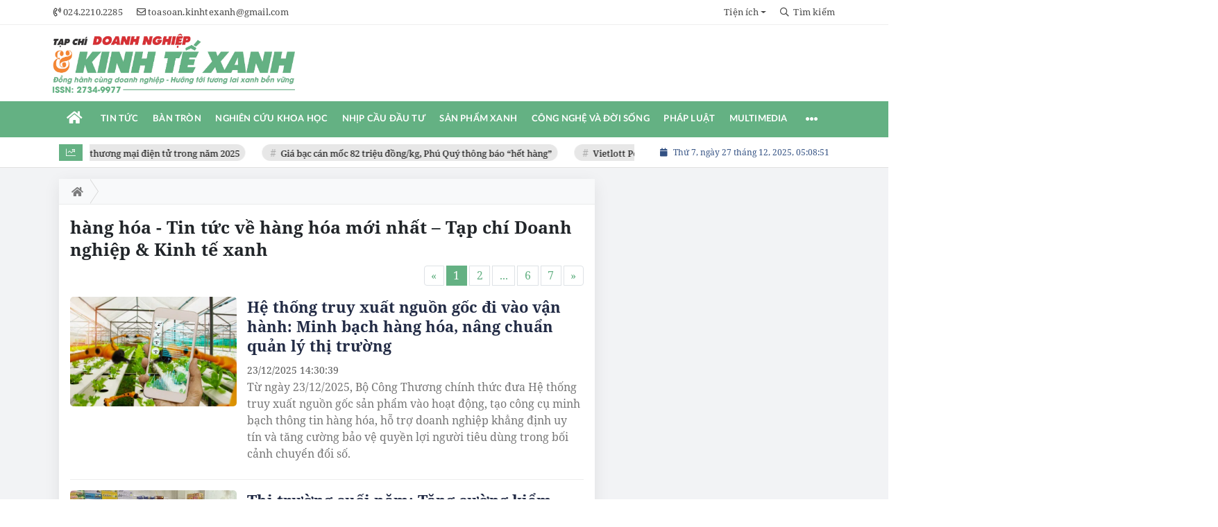

--- FILE ---
content_type: text/html; charset=UTF-8
request_url: https://doanhnghiepkinhtexanh.vn/tag/hang-hoa.html
body_size: 24140
content:
<!DOCTYPE html>
<html lang="vi" xmlns="http://www.w3.org/1999/xhtml">
<head>
    <meta charset="utf-8"/>
    <meta http-equiv="X-UA-Compatible" content="IE=edge">
    <meta name="viewport" content="width=device-width, initial-scale=1.0, maximum-scale=5, user-scalable=1">
    <meta name="csrf-token" content="VUoPEHFY03cRIOYs7xgy5SSIzFRgG5VfwOcuhrVl">
    <link rel="icon" type="image/png" href="/uploads/images/setting/thangtapchidoanhnghiep/2021/10/01/logo-1633069838.png?ver=1766561182">

    
        <title>hàng hóa - Tin tức về hàng hóa mới nhất – Tạp chí Doanh nghiệp & Kinh tế xanh</title>
<meta name="description" content="hàng hóa - Tin tức, hình ảnh, video bài viết về hàng hóa cập nhật đầy đủ và mới nhất trên Tạp chí Doanh nghiệp &amp; Kinh tế xanh.">
<meta name="keywords" content="hàng hóa">
<meta name="robots" content="index,follow">
<meta property="fb:app_id" content="2503419203077231">
<meta name="google-site-verification" content="fj591lp46v2tz3WJzPgT7Pzzg74XTKC29Az-diMpGdE">
<meta name="revisit-after" content="1 days">
<meta name="MobileOptimized" content="device-width">
<meta name="HandheldFriendly" content="true">
<meta name="format-detection" content="telephone=no">
<link rel="canonical" href="https://doanhnghiepkinhtexanh.vn/tag/hang-hoa.html"/>
<link rel="alternate" hreflang="vi-vn" href="https://doanhnghiepkinhtexanh.vn/tag/hang-hoa.html"/>
<meta property="og:site_name" content="Tạp chí Doanh nghiệp & Kinh tế xanh" />
<meta property="og:type" content="website" />
<meta property="og:locale" content="vi_VN" />
<meta property="og:locale:alternate" content="vi_VN" />
<meta property="og:title" content="hàng hóa - Tin tức về hàng hóa mới nhất – Tạp chí Doanh nghiệp & Kinh tế xanh" />
<meta property="og:description" content="hàng hóa - Tin tức, hình ảnh, video bài viết về hàng hóa cập nhật đầy đủ và mới nhất trên Tạp chí Doanh nghiệp &amp; Kinh tế xanh." />
<meta property="og:image" content="https://doanhnghiepkinhtexanh.vn/uploads/images/blog/tranthihuyen/2025/12/23/minh-bach-hang-hoa-1766455509.jpg" />
<meta property="og:image:height" content="630" />
<meta property="og:image:width" content="1200" />


<script type="application/ld+json">{"@context":"https:\/\/schema.org","@type":"WebPage","name":"Tạp chí Doanh nghiệp & Kinh tế xanh","description":"Tin tức mới nhất 24h nóng nhất về doanh nghiệp, kinh tế xanh, tin nhanh môi trường, xây dựng - dịch vụ nông, lâm nghiệp Việt Nam","url":"https:\/\/doanhnghiepkinhtexanh.vn\/tag\/hang-hoa.html","image":"https:\/\/doanhnghiepkinhtexanh.vn\/uploads\/images\/setting\/huyhoang\/2025\/07\/23\/csmxh-1753257048.jpg"}</script><script type="application/ld+json">{"@context":"https:\/\/schema.org","@type":"Organization","name":"Tạp chí Doanh nghiệp & Kinh tế xanh","url":"https:\/\/doanhnghiepkinhtexanh.vn","logo":"https:\/\/doanhnghiepkinhtexanh.vn\/uploads\/images\/setting\/huyhoang\/2025\/07\/23\/chuan-1753257021.png","email":"toasoan.kinhtexanh@gmail.com","sameAs":"https:\/\/www.youtube.com\/channel\/UCajvZMhsTICBLjf2g1HbuEw"}</script>
            
    <link rel="stylesheet" href="/themes/tinhte/public/css/app.css?v=1766561182" type="text/css" />
<noscript><link href="/themes/tinhte/public/css/app.css?v=1766561182" rel="stylesheet" type="text/css"></noscript>

    <link href="/themes/tinhte/public/css/threads.css" rel="stylesheet" type="text/css"/>
    <link href="/themes/tinhte/public/css/detail.css?v=1766561182"
          rel="stylesheet" type="text/css"/>

        <style>
        :root {
            --site-content-width: 1140px;
            --color-primary: #64B183;
            --color-primary-rgb: 100, 177, 131;
            --color-secondary: #D63233;
            --color-secondary-rgb: 214, 50, 51;
            --header-bg-color: #fff;
            --header-text-color: #242424;
            --menu-bg-color: #fff;
            --menu-text-color: #FFFFFF;
            --menu-text-hover-color: #fff;
            --menu-background-hover-color: #64B183;
            --primary-font: NotoSerif, Arial, sans-serif;
            --heading-font: NotoSerif, Arial, sans-serif;
            --post-title-font: NotoSerif, Arial, sans-serif;
            --menu-font: Lato, Arial, sans-serif;
            --footer-bg-color: #FFFFFF;
            --footer-bg-secondary-color: #222;
            --footer-text-color: #000000;
            --copyright-bg-color: #000;
            --copyright-text-color: #d1d1d1;
            --menu-height: 50px;
            --menu-font-size: 14px;
            --menu-text-transform: uppercase;
            --mega-menu-columns: 5;
            --logo-header-width: 350px;
            --logo-mobile-width: 200px;
            --body-font-size: 16px;
            --h1:  clamp(30px, 2.4vw + 12px, 40px);
            --h2:  clamp(24px, 1.8vw + 8px, 28px);
            --h3:  clamp(20px, 1.2vw + 8px, 23px);
            --h4:  clamp(18px, 1.0vw + 6px, 20px);
            --h5:  17px;
            --h6:  16px;
            --lead: clamp(18px, 0.6vw + 14px, 20px);
            --paragraph: clamp(16px, 0.25vw + 15px, 18px);
            --small: 14px;
            --caption: 15px;
            --space-1: 8px;
            --space-2: 12px;
            --space-3: 16px;
            --space-4: 24px;
            --space-5: 32px;
            --space-6: 48px;
        }

        .count_cmt{
display:none !important;
}
#header_3 {
    z-index: 8;
}

@font-face {
  font-family: 'Roboto-Regular';
  src: url('/frontend/fonts/roboto_regular/roboto_regular.eot?#iefix') format('embedded-opentype'),  
  url('/frontend/fonts/roboto_regular/roboto_regular.woff2')  format('woff2'),
       url('/frontend/fonts/roboto_regular/roboto_regular.woff') format('woff'), 
       url('/frontend/fonts/roboto_regular/roboto_regular.ttf')  format('truetype'), 
       url('/frontend/fonts/roboto_regular/roboto_regular.svg#roboto_regular') format('svg');
  font-weight: normal;
  font-style: normal;
}

@font-face{
    font-family:'PlayfairDisplayBold';
    font-style:normal;
    font-weight:600;
    src:url("/frontend/fonts/PlayfairDisplayBold/PlayfairDisplayBold.ttf") format("truetype");
    
}
@font-face{
    font-family:'Merriweather';
    font-style:normal;
    font-weight:500;
    src:url("/frontend/fonts/Merriweather/Merriweather-Regular.ttf") format("truetype");
    
}
@font-face{
    font-family:'Merriweather';
    font-style:normal;
    font-weight:700;
    src:url("/frontend/fonts/Merriweather/Merriweather-Bold.ttf") format("truetype");
    
}

@font-face {
  font-family: 'NotoSerif';
  src: url('/frontend/fonts/NotoSerif/NotoSerif.woff')  format('woff'), url('/frontend/fonts/NotoSerif/NotoSerif.woff2')  format('woff2');
  font-weight: 400;
  font-style: normal;
}
@font-face {
    font-family: 'NotoSerif';
    src: url('/frontend/fonts/NotoSerif/NotoSerif-Bold.woff2') format('woff2'),
        url('/frontend/fonts/NotoSerif/NotoSerif-Bold.woff') format('woff');
    font-weight: 600;
    font-style: normal;
    font-display: swap;
}
.header-top-bar .menu>li>a img {
    width: 16px;
}
.category-popup {
    border-top:none !important;
}
.category-popup .category-menu>ul>li>a {
    color:#000000;
    font-weight: 500;
}
.horizontal-megamenu>.menu-item.is_home:hover >.menu-link{
    background:#b09965;
}


.title-box-category .parent-cat, .title-box-category .parent-cate , .widget-title .main-title{
    text-transform: uppercase;
}

.section-vedet .box-news-larger .description{
    font-size: 16px;
}
.box-cate-featured .item-news.full-thumb .title-news {
    font-size:18px;
    line-height: 24px;
}
.topbar-body .header-top-right .group-search{
margin-top:0;
}
.horizontal-megamenu>.menu-item>.menu-link, footer.footer-type-2 .menu_footer .menus>li>a {
     font-family: 'Roboto-Regular', Arial, Verdana, Helvetica, sans-serif;
     
}

.box-category.style-7 .title-box-category .inner-title {
    padding-top: 0;
    color: #fff;
    font-size: 22px;
}
.topbar-body .header-top-right .search {
    width: 100%;
    float: left;
}

.box-navigation .title a, .box-navigation span{
font-size:18px;
}
.tin_mau_vang_box {
    background: #dfdfdf;
}

#tin_noi_bat_6 .box-news-larger .thumb-art {
    width: 100%;
}
#tin_noi_bat_6 .tnb_meta {
    width: 100%;
    position: absolute;
    bottom: 0;
    padding: 25px;
    padding-left: 20%;
    background-color: rgba(0, 0, 0, 0.5);
    transition: all .3s;
    color: #ffffff;
    z-index: 2;
}

.wrapper-topstory .box-news-larger {
    position: relative;
}

.menu_footer .menus>li>a {
    text-align: left;
    color: rgb(221 0 38);
}
.footer_cf{
    background-color: #dd0026;
  color: #FFF;
    padding: 10px 0;
}
.header-top-right .search button[type=submit]{
    background-color: #dd0026;
}

.footer_cf a{
    color: #FFF;
}

.ndt-header .ndt-logo img {
      margin-top: 5px !important;
}


.ndt-header .promotions{
margin-top: 0;
}
.style_img_left .content .title {
    -webkit-line-clamp: 5;
    display: inline-block;
}
.breadcrumbs a {
    text-transform: uppercase;
}
.box-cate-featured .item-news .description {

    display: block;

}
.item-news-common p.meta-news {
    margin: 5px 0;
}



@media (max-width: 767px){
.footer_cf {

    text-align: left;
    padding-left: 15px;
}
.footer_cf p {
margin-bottom: 0px;
}
#header_3 .ndt-logo-mobile img {

    margin: 0;
float:left;

}
#header_3 .navbar-header {

}
.logo-footer img {

    max-height: 100px;

}
}



.header-top-right .news_hot_item {
    background-color: #00a751;
}

.header-top-right .news-new-item {
    background-color: #ed1d24;
}


.article-detail .article-content img {
        margin: 0 auto;
}

.title_button a{
    width: 135px;
}


@media (max-width: 992px)
{
#header_3 .nav>li>a {
text-align: left;
    padding-left: 40px;
}
#header_3 .open_sub {

    left: 0;

}
}

@media (min-width:1400px){
    .header-logo {
        height:70px
    }
    .horizontal-megamenu > .menu-item > .menu-link .nav-link-text {
        font-size:14px
    }
}


.box-quote .image-wrapper{
    display:none
}
.box-quote .box-news:after {
    content:"\f10e";
    font-family:'FontAwesome';
    color:#c5c5c5;
    position: absolute;
    bottom: -15px;
    right: 0;
}
.box-quote .box-news
{    margin-bottom: 15px;
    padding-bottom: 10px;
    
}
.box-quote .box-news:before {
    content:"";
    width:90%;
    height:1px;
    background: #c5c5c5;
    display: block;
    position: absolute;
    bottom: -5px;
    left: 0;
    
}
#hashtag-trending .has-marquee {
    -webkit-animation: marquee 85s linear infinite;
    animation: marquee 85s linear infinite;
}
.box-category.style-7 {
    background: var(--color-primary);
    padding: 0 15px;
    border-top: solid 8px #095e98;
    background: #0d202b;
    padding: 30px;
}
.header-type-1.bg-white .header-wrap-inner .header-bottom-row {
    border-bottom: 2px solid var(--color-primary);;
        border-top: 1px solid #e2e2e2;
    background: #f7f7f7;
}
.header-type-1.bg-white .header-wrap-inner .header-bottom-row .horizontal-megamenu>.menu-item:not(.is_home)>.menu-link .nav-link-text {
    color: #000;
    
}
.horizontal-megamenu>.menu-item.active>a {
    background: rgb(138 36 32);
}
.horizontal-megamenu>.menu-item.active>a .nav-link-text {
    color:#fff !important;
}
.header-type-1.bg-white .box-with-icon .info-box-icon {
    color: var(--color-primary);
}
.header-type-1.bg-white .header-wrap-inner .header-bottom-row .horizontal-megamenu>.menu-item.is_home >.menu-link .nav-link-text{
    color: var(--color-primary);
}
.header-type-1.bg-white .header-wrap-inner .header-bottom-row .horizontal-megamenu>.menu-item.is_home:hover >.menu-link .nav-link-text{
    color: #fff;
}
.header-type-1.bg-white .icon_menu .style_icon, .header-type-1.bg-white .info-box-content>* {
    color: var(--color-primary);
}
.header-type-1 .menu-item:hover>.menu-link {
    background:#d6d6d6;
}
.timestemp {
        color: #335183;
}
.header-type-1.bg-white .icon_menu .style_icon, .header-type-1.bg-white .icon_menu .style_icon:after, .header-type-1.bg-white .icon_menu .style_icon:before {
    background: var(--color-primary);;
}

.header-type-1.bg-white .header-wrap-inner .header-bottom-row .horizontal-megamenu>.menu-item>.menu-link:after {
    content: none;
}
.horizontal-megamenu>.menu-item>.menu-link .nav-link-text:after {
    content: none;
}
.horizontal-megamenu>.menu-item.active>.menu-link:after, .horizontal-megamenu>.menu-item:hover>.menu-link:after {
    width: 100%;
}
.horizontal-megamenu>.menu-item>.menu-link:after {
    content: "";
    position: absolute;
    bottom: 0;
    left: 0;
    width: 0;
    height: 3px;
    transition: width .4s cubic-bezier(.175,.885,.32,1.15);
    background-color: var(--color-primary);
}
.inner-section-media {
    background: #0d202b;
        overflow: hidden;
}
.section-multimedia.multimedia-4 .news-list-multimedia {
        padding-right: 15px;
    padding-left: 15px;
    padding-top: 15px;
}
.section-multimedia.multimedia-4 .box-news {
    margin-bottom: 0;
}

.widget-most-view .widget-title h6:after {
    content:none;
}

.widget-most-view .widget-title h6 span:before {
    content: "";
    width: 2px;
    height: 2px;
    background: var(--color-primary);
    position: absolute;
    left: 0;
    bottom: 2px;
    width: 5px;
    height: 16px;
}
.widget-most-view .widget-title h6{
    color: #000;
    background-color: transparent;
    padding:0
}
.widget-most-view .widget-title h6 span {
    position:relative;
        padding-left: 15px;
}
.title-box-category.default, .widget-title.default{
    border-bottom: solid 1px #F48633;
    height: 35px;
    display: flex;
    align-items: center;
}

.blogmultimediawidget .title-box-category.default{
    border-bottom: none;
    padding-bottom: 0;
}
.title-box-category.default .inner-title:before, .widget-title.default .inner-title:before {
    content: "";
    width: 2px;
    height: 2px;
    background: #F48633;
    position: absolute;
    left: 0;
    bottom: -7px;
    width: 8px;
    height: 30px;
}
.widget-title.style_9 .main-title:before {
    background: #F48633;
}
.title-box-category.default .inner-title,  .widget-title.default .inner-title{
    padding-left: 20px;
}
.multimedia-4 .title-box-category.default {
    margin-bottom: 0px;
}
/*.topbar_threadhot label {
        content: '';
    background: url(//static-znews.zadn.vn/images/stat.svg) no-repeat;
    background-size: contain;
    width: 24px;
    height: 24px;
        border-left: none;
}
.topbar_threadhot label i {
    display:none;
} */

.review-section .foru-containers {
        background-image: none;
    border-top: none;
}
.review-section .title-box-category.default {
    margin: 0;
}

.review-section {
    margin-top: 0;
    margin-bottom: 0;
}
.review-section .title-box-category.default .parent-cate, .review-section .widget-title.default .parent-cate {
    color: #000;
}
.review-section .main-content .threads .box-news .title a:hover {
    color:#ccc
}
.review-section .main-content {
    padding: 0 0px 12px;
    margin-top: 0;
}
.review-section .main-content .threads .box-news .title a {
    color: #000;
}
.review-section .main-content .threads::-webkit-scrollbar-thumb {
    border-radius: 10px;
    background-color: hsl(0deg 0% 80%);
}
.section-magazine {
    background: #095e98;
    background-image: linear-gradient(90deg,#044580,#005aab);
    padding: 30px 0;
}
.slick-carousel.carousel-nav-top .slick-next {
    right: 0;
    top: -38px;
}
.slick-carousel.carousel-nav-top .slick-prev {
    top: -38px;
    right: 40px;
    left: auto;
}
.image-wrapper>.image-small {
    padding-bottom: 66%;
}

.inner-section-video .title-box-category .inner-title{
    color: #000;
}
.section-magazine .album-list .article-item .album-type {
        background: #044783;
}


.section-magazine .album-list .article-item:hover .album-title>p  {
    color: var(--color-secondary);
}
.section-magazine .album-list .article-item:hover .album-type-icon, .section-magazine .album-list .article-item .album-title:before {
    background: var(--color-secondary);
}
.video .box-cate-featured-vertical.no-thumb .sub-news-cate .item:before {
    content: "\f144";
    width: 0;
    height: 0;
    font-size: 18px;
    background-color: transparent;
    position: absolute;
    left: 0;
    top: 18px;
    font-family:"Font Awesome\ 5 Pro";
        color: #383636;
}
.video .box-cate-featured-vertical.no-thumb .sub-news-cate .item {
    padding: 10px 0 10px 25px;
}
.video {
        background-color: #F7F7F7;
    padding: 15px;
}
.video .title a, .video .sub-news-cate .item a {
    color: #383636;
}
.section-bg-grey {
    background: #F7F7F7;
    padding: 15px;
}
.block-129 .title-box-category .parent-cate {
    background: #F7F7F7;
}
.tin_mega_store {
            background: #64B183;
    padding: 10px;
            border-top: none  !important;
}
.tin_mega_store .news-list a {
    color: #fff!important;
}
.tin_mega_store .number-top-view {
    font-style: italic;
}
.tin_mega_store .content {
    position: relative;
    padding-left: 45px;
    
}
.tin_mega_store .title-box-category {
    text-align:center;
}
.tin_mega_store  .title-box-category .parent-cate {
    float:none;
        font-size: 20px;
}
.tin_mega_store .title-box-category .inner-title:before {
    content:none;
}
.tin_mega_store .title-box-category.style_6 .inner-title {
    background: #29487d;
        color: #fff;
}
.icon_menu .style_icon {
    background: var(--color-primary);
}
.icon_menu .style_icon:after, .icon_menu .style_icon:before {
    position: absolute;
    display: block;
    left: 0;
    width: 100%;
    height: 2px;
    background: var(--color-primary);
    content: "";
    transition-duration: .3s,.3s;
    transition-delay: .3s,0s;
}
.meta-news .cat, .cat-in-thumb {
    display:none;
}
.article-detail .article-content {
    font-size: 17px;
    
}
.category-popup .category-menu>ul {
        justify-content: center;
}
.bia-bao .main-title {
        display:none;
}
.bia-bao .widget-title.default {
    border-bottom: solid 3px var(--color-primary);
    
}
.bia-bao .slick-carousel .slick-dots {
    top: -38px;
    right: 0;
    left: auto;
    text-align: right;
    bottom: auto;
}
.bia-bao .image-wrapper {
    border-radius:5px
}
.header-type-2 .header-bottom-row {
    border-bottom: 2px solid var(--color-primary);
    background: var(--color-primary);
}
.horizontal-megamenu>.menu-item>.menu-link .nav-link-text, .horizontal-megamenu>.menu-item.menu-more .info-box-icon {
    color: #fff;
}
.header-type-2 .menu-item.active:not(.is_home) >.menu-link {
        background: #ca0a0a;
}
.horizontal-megamenu>.menu-item.active>.menu-link .nav-link-text:after {
    content:none
}
.header-type-2 .horizontal-megamenu>.menu-item>.menu-link.link-home {
    width:45px
}
.group-links-groups {
    height: auto;
    overflow: visible;
    padding-right: 0;
}
.featured-news-horizontal {
    padding: 15px;
    background: #a2cab3;
    margin-top: -15px;
}
.multimedia-plus.multimedia-mobile {
    background: #feede1;
}
.tin_video_index .box-news-larger .content .title a {
    color: #000;
}
.section_video.video-type-2 .tin_video_index {
    background-color: #feede1;
}
.text-company {
    display:none;
}


.widget-poll .poll-question {
    font-weight: 700;
    font-size: 16px;
    font-family: "Merriweather", Arial;
}
#subscribe {
    background: #64b183;
    display:none;
}
#subscribe .btn-subcribe {
    background: #d63135;
    border: 1px solid #d73135;
}
.article-detail .article-content {
    font-family: NotoSerif, sans-serif !important;
    text-align: justify;
}
.article-detail .article-content * {
    font-family: NotoSerif, sans-serif !important;
    font-size: 19px;
    line-height: 1.65;
}
.article-detail em {
    font-size: 19px;
}
.article-detail .sapo {
    font-size: 19px;
    line-height: 32px;
}
.article-detail .article-content h4, .article-detail .article-content h4 * {
    font-size:18px !important;
    font-family: NotoSerif, sans-serif !important;
    line-height: 1.2;
}
.article-detail .article-content h2, .article-detail .article-content h2 * {
    font-size: 22px !important;
    font-family: NotoSerif, sans-serif !important;
    line-height: 1.2;
}
.article-detail .article-content h3, .article-detail .article-content h3 * {
    font-size:20.4px !important;
    font-family: NotoSerif, sans-serif !important;
    line-height: 1.2;
}
.article-detail .article-content h2, .article-detail .article-content h3, .article-detail .article-content h4 {
    font-family:  NotoSerif, sans-serif !important;
}
.box-category.style-9 .title-box-category.default {
    border: none;
}
.box-category.style-9 .title-box-category.default .inner-title:before {
    content: "\f8d9";
}
.horizontal-megamenu>.menu-item.is_home .menu-link .nav-link-text {
    color: #ffffff;
}
.extraInfo .author-meta , .extraInfo .view-count, .extraInfo .comment-count{
    display:none;
}
.title-box-category, .widget .widget-title {
    color: var(--color-secondary);
}
.meta-news .cat, .meta-news .time-public, .meta-news .view-count {
    font-size: 14px;
}

.title-box-category .sub-cate {
    font-size: 16px;
}
.section-vedet .sub-news-top .content>.title>a, .section-vedet .other-news .title-news, .box-featured-article .side .box-news .title {
        font-size: 18px;
}
.box-news>.content>.title>a:hover, .item-news .content .title a:hover {
    color: var(--color-secondary);
}
.box-cate-featured .item-news .title-news {
    -webkit-line-clamp: 6;
}
.article-detail .relate-container.type-2 ul li .title {
    font-size: 18px;
    line-height: 24px;
}
#promotion-93 {
    margin-bottom: 30px;
}

.box-cate-featured-v2 .wrap-sum-news, .box-cate-featured-v2 .article-sub-right, .moi_cap_nhat .style_img_left .content, .box-other-articles .style_img_left .content {
    display: flex;
    flex-direction: column;
}
.box-cate-featured .item-news .description, .moi_cap_nhat .style_img_left .content .description, .box-other-articles .description {
    order: 3;
}
.widget-most-view.type-default .item .article-title, .widget .article-title {
    font-size: 17px;
    display: block;
}
.widget-posts.type-2 .widget-content .item .info-wrapper .article-title {
    -webkit-line-clamp: 8;
}
.box-news-larger .content>.title {
    font-size: 24px;
}
.box-featured-article .description, .box-other-articles .description {
    font-size: 16px;
}
.widget-most-view.type-2 .item .article-title {
    font-size: 17px;
}
.widget-posts.type-2 .widget-content .item .image-wrapper {
    display: none;
}
.widget-posts.type-2 .widget-content .item .info-wrapper {
    margin-right: 0;
}
.box-featured-article .description, .box-other-articles .description {
    -webkit-line-clamp: 6;
}
#call-to-action .icon-box-wrapper .icon-box-icon {
    order: 2;
}

#call-to-action .icon-box-wrapper .icon-box-icon .elementor-icon {
    color: #fff;
    margin-right: 0;
}
.border-top {
  position: relative;
  padding-top: 20px;
}
.border-top:before {
  width: auto;
  background: #e5e5e5;
  height: 1px;
  position: absolute;
  top: 0;
  left: 15px;
  right: 15px;
  content: '';
}
.site-header__tool .social {
    display:none;
}
.title-box-category.style_6 .main-title:after, .title-box-category.style_6 .main-title:before, .title-box-category.style_6 .parent-cate:after, .title-box-category.style_6 .parent-cate:before, .widget-title.style_6 .main-title:after, .widget-title.style_6 .main-title:before, .widget-title.style_6 .parent-cate:after, .widget-title.style_6 .parent-cate:before {
    background: #ffffff;
}
@media (min-width: 1200px){
    .header-logo {
    height: 95px;
    max-height:95px;
    }
}
@media screen and (max-width: 991px){
    .box-with-icon .info-box-icon {
    color: var(--color-primary);
    background: none;
}
}

@media screen and (min-width: 991px){
    #call-to-action .icon-box-wrapper .icon-box-content {
    flex-grow: 0;
    margin-right: 15px;
}
    .box-cate-featured .item-news .title-news, .box-cate-featured-v2 .sub-news-cate .item-news .title-news {
    font-size: 18px;
    line-height: 24px;
}
.box-other-articles .box-news .title, .box-other-articles .item-news .title{
    font-size: 22px;
    line-height: 28px;
}
    .title-box-category .parent-cate {
        min-width:280px;
    }
    .header-wrap-inner {
        display: flex;
        flex-direction: column;
    }
    .header-type-2 .home_topbar {
       order: 3;
    }
    .section_container.blogcolumn11widget{
        border-bottom: 1px solid #e5e5e5;
    }
    .header-wrap-inner.sticky .header-top-row {
    display:none;
    }
   .header-type-2 .header-logo {
    max-height: 110px;
    height: auto;
  }
.moi_cap_nhat .item-news .style_img_left .title {
    font-size: 22px;
    line-height: 30px;
        margin: 0;
}
  .moi_cap_nhat .style_img_left .content .description {
          font-size: 16px;
              margin: 0;
  }
}
@media screen and (max-width: 480px) {
    .title-box-category.default {
       border-bottom: solid 2px #f38634;
    }
}

.box-category.style-9:before {
  
    background: #64b183;
}
.the-article-header .header-overlay {
    display:none;
}
.wnquote:after {
    content: "\201D";
    bottom: -76px;
    right: 10px;
}
.wnquote:before {
    content: "\201C";
    top: -45px;
    left: 10px;
}
.block-129 .widget-content{
    background: #a2cab3;
    padding: 15px;
}
.block-partners {
    padding: 20px 0 20px;
    margin-bottom: 15px;
}
.newspaper-details-info .description, .newspaper-metadata .metadata-item:last-child
 {
    display: none;
}
.block-partners .title-box-category.default {
    justify-content: center;
    text-align: center;
}    </style>
    <script>
        var WN_Data = {
            app_url: "https://doanhnghiepkinhtexanh.vn",
            prefix_url: "",
            full_url: "https://doanhnghiepkinhtexanh.vn",
            locale: "vi",
            user_id: null,
            user: null,
            session_id: "EUAAhDAdcoUul0gjUbGKrk9ztMAtk9971MBibqjD"        };

    </script>
    
    
            <!-- Google tag (gtag.js) -->
<script async src="https://www.googletagmanager.com/gtag/js?id=G-H9343SLQ8F"></script>
<script>
  window.dataLayer = window.dataLayer || [];
  function gtag(){dataLayer.push(arguments);}
  gtag('js', new Date());

  gtag('config', 'G-H9343SLQ8F');
</script>        <script async src="https://pagead2.googlesyndication.com/pagead/js/adsbygoogle.js?client=pub-6488612448809020"
        crossorigin="anonymous"></script>
        </head>
<body
    class="threads tags page-bg-grey  layout_wide layout-type-standard" >
<div id="app">
                
            <header class="header-wrap header-type-2 ">
    <form id="logout-form" action="https://doanhnghiepkinhtexanh.vn/logout" method="POST" style="display: none;">
        <input type="hidden" name="_token" value="VUoPEHFY03cRIOYs7xgy5SSIzFRgG5VfwOcuhrVl">
    </form>
        <div class="header-wrap-inner">
        <div class="header-top-bar top-bar-1">
        <div class="container">
            <div class="row flex-row justify-content-between top-bar-inner">
                <div class="whb-column header-column-left">
                    <div class="wd-header-nav">
                        <ul class="menu">
                                                                                    <li>
                                <a href="tel:024.2210.2285">
                                    <i class="far fa-phone-volume"></i>
                                    <span>024.2210.2285</span>
                                </a>
                            </li>
                                                                                    <li>
                                <a href="mailto:toasoan.kinhtexanh@gmail.com">
                                    <i class="far fa-envelope"></i>
                                    <span>toasoan.kinhtexanh@gmail.com</span>
                                </a>
                            </li>
                                                    </ul>
                    </div>
                </div>
                <div class="whb-column header-column-right">
                    <ul  class="menu menu-top-bar">
                    <li class="menu-item dropdown menu-item-default">
            <a href="#"  class="dropdown-toggle" id="dropdownMenuLink" role="button" data-toggle="dropdown" data-display="static" aria-expanded="false"  title="Tiện ích">
                                                <span class="nav-link-text">Tiện ích</span>
                            </a>
                        <div class="dropdown-menu dropdown-menu-right" aria-labelledby="dropdownMenuLink">
                                <a class="dropdown-item "  title="Lịch âm" href="/tien-ich/lich-am">Lịch âm</a>
                                <a class="dropdown-item "  title="Giá vàng" href="/tien-ich/gia-vang-hom-nay">Giá vàng</a>
                                <a class="dropdown-item "  title="Tết nguyên đán" href="/tien-ich/dem-nguoc-tet-nguyen-dan">Tết nguyên đán</a>
                            </div>
                    </li>
        
            </ul>
                    <ul class="menu">
                                                <li class="cursor-pointer text-center show-search-form">
                            <div class="box-icon-wrapper">
                                <span><i class="far fa-search"></i> Tìm kiếm</span>
                            
                            </div>
                                                        <div class="tdb-drop-down-search" aria-labelledby="td-header-search-button">
                                <div class="tdb-drop-down-search-inner">
                                    <form method="get" class="tdb-search-form" action="https://doanhnghiepkinhtexanh.vn/tim-kiem.html">
                                        <div class="tdb-search-form-inner">
                                            <input class="tdb-head-search-form-input" type="text" value=""
                                                name="keyword" placeholder="Tìm kiếm..." autocomplete="off">
                                            <button class="wpb_button wpb_btn-inverse btn tdb-head-search-form-btn"
                                                    type="submit">
                                                <span>Tìm kiếm</span>
                                            </button>
                                        </div>
                                    </form>
                                    <div class="tdb-aj-search"></div>
                                </div>
                            </div>
                                                    </li>
                                                                    </ul>
                                                                                </div>
            </div>
        </div>
    </div>
        <div class="header-top-row whb-flex-flex-right">
            <div class="container">
                <div class="flex-row flex-nowrap justify-content-between general-header-inner">
                    <div class="whb-column header-column-left whb-visible-lg">
                        <div class="site-logo">
    <a title="Tạp chí Doanh nghiệp &amp; Kinh tế xanh" href="/" class="header-logo" style="width: 350px">
                <img width="350" height="70" src="/uploads/images/setting/huyhoang/2025/07/23/chuan-1753257011.png?ver=1766561182" alt="Tạp chí Doanh nghiệp &amp; Kinh tế xanh">
    </a>
</div>                    </div>
                    
                    <div class="header-column-right whb-column whb-visible-lg">
                                                
                        
                                                                    </div>

                                        <div class="whb-column mobile-left whb-hidden-lg">
                        <div class="mobile-logo">
                            <a title="Tạp chí Doanh nghiệp &amp; Kinh tế xanh" href="/" class="header-logo" style="width: 200px;">
                <img src="/uploads/images/setting/huyhoang/2025/07/23/chuan-1753257016.png?ver=1766561182" alt="Tạp chí Doanh nghiệp &amp; Kinh tế xanh" width="200" height="50">
    </a>                        </div>
                    </div>
                    
                    <div class="whb-column mobile-right whb-hidden-lg">
                        <div class="woodmart-info-box cursor-pointer text-center">
                            <div class="box-icon-wrapper  box-with-icon box-icon-simple">
                                <a href="tel:024.2210.2285" class="info-box-icon">
                                    <i class="fal fa-phone-volume"></i>
                                </a>
                            </div>

                        </div>
                        <div class="woodmart-info-box cursor-pointer text-center">
                            <div class="box-icon-wrapper  box-with-icon box-icon-simple">
                                <a href="mailto:toasoan.kinhtexanh@gmail.com" class="info-box-icon">
                                    <i class="fal fa-envelope"></i>
                                </a>
                            </div>

                        </div>
                        <div class="woodmart-info-box cursor-pointer text-center show-search-form">
                            <div class="box-icon-wrapper  box-with-icon box-icon-simple">
                                <div class="info-box-icon">
                                    <i class="fal fa-search"></i>
                                </div>
                            </div>
                            <div class="tdb-drop-down-search" aria-labelledby="td-header-search-button">
                                <div class="tdb-drop-down-search-inner">
                                    <form method="get" class="tdb-search-form" action="https://doanhnghiepkinhtexanh.vn/tim-kiem.html">
                                        <div class="tdb-search-form-inner">
                                            <input class="tdb-head-search-form-input" type="text" value=""
                                                   name="keyword" placeholder="Tìm kiếm..." autocomplete="off">
                                            <button class="wpb_button wpb_btn-inverse btn tdb-head-search-form-btn"
                                                    type="submit">
                                                <span>Tìm kiếm</span>
                                            </button>
                                        </div>
                                    </form>
                                    <div class="tdb-aj-search"></div>
                                </div>
                            </div>
                        </div>
                                                <div class="mobile-nav-icon mobile-trigger">
                            <div class="icon_menu"><span class="style_icon"></span></div>
                        </div>
                    </div>
                                    </div>
            </div>
        </div>
        <div class="home_topbar">
    <div class="container">

        <div class="topbar-body">
            <div class="row">
                <div class="topbar_threadhot col-lg-9 col-12">
                    <div id="widget-ticker">
                                                    <span class="label f-rbs"><i class="fal fa-chart-line" aria-hidden="true"></i></span>
                            <div id="hashtag-trending" class="timeline">
                                                                <ul class="has-marquee">
                                                                                                    <li class="hash-tag-item">
                                                                                    <a href="https://doanhnghiepkinhtexanh.vn/buoc-chuyen-manh-me-cua-thuong-mai-dien-tu-trong-nam-2025-a42752.html" title="Bước chuyển mạnh mẽ của thương mại điện tử trong năm 2025">
                                                Bước chuyển mạnh mẽ của thương mại điện tử trong năm 2025
                                            </a>
                                                                            </li>
                                                                    <li class="hash-tag-item">
                                                                                    <a href="https://doanhnghiepkinhtexanh.vn/gia-bac-can-moc-82-trieu-dongkg-phu-quy-thong-bao-het-hang-a42811.html" title="Giá bạc cán mốc 82 triệu đồng/kg, Phú Quý thông báo “hết hàng”">
                                                Giá bạc cán mốc 82 triệu đồng/kg, Phú Quý thông báo “hết hàng”
                                            </a>
                                                                            </li>
                                                                    <li class="hash-tag-item">
                                                                                    <a href="https://doanhnghiepkinhtexanh.vn/vietlott-power-655-ket-qua-xo-so-vietlott-hom-nay-ngay-27122025-a42785.html" title="Vietlott Power 6/55 Kết quả xổ số Vietlott hôm nay ngày 27/12/2025">
                                                Vietlott Power 6/55 Kết quả xổ số Vietlott hôm nay ngày 27/12/2025
                                            </a>
                                                                            </li>
                                                                    <li class="hash-tag-item">
                                                                                    <a href="https://doanhnghiepkinhtexanh.vn/xsmb-2712-ket-qua-xo-so-mien-bac-hom-nay-27122025-xsmb-thu-7-a42778.html" title="XSMB 27/12 Kết quả xổ số Miền Bắc hôm nay 27/12/2025 XSMB Thứ 7">
                                                XSMB 27/12 Kết quả xổ số Miền Bắc hôm nay 27/12/2025 XSMB Thứ 7
                                            </a>
                                                                            </li>
                                                                    <li class="hash-tag-item">
                                                                                    <a href="https://doanhnghiepkinhtexanh.vn/xsmt-2712-ket-qua-xo-so-mien-trung-hom-nay-27122025-xsmt-thu-7-a42780.html" title="XSMT 27/12 Kết quả xổ số miền Trung hôm nay 27/12/2025 XSMT Thứ 7">
                                                XSMT 27/12 Kết quả xổ số miền Trung hôm nay 27/12/2025 XSMT Thứ 7
                                            </a>
                                                                            </li>
                                                                    <li class="hash-tag-item">
                                                                                    <a href="https://doanhnghiepkinhtexanh.vn/xsmn-2712-ket-qua-xo-so-mien-nam-hom-nay-27122025-xsmn-thu-7-a42779.html" title="XSMN 27/12 Kết quả xổ số Miền Nam hôm nay 27/12/2025 XSMN Thứ 7">
                                                XSMN 27/12 Kết quả xổ số Miền Nam hôm nay 27/12/2025 XSMN Thứ 7
                                            </a>
                                                                            </li>
                                                                                                </ul>
                                                            </div>
                                            </div>
                </div>
                                <div class="col-lg-3 col-12 d-flex align-items-center">
                     
                                        <div class="timestemp">
                        <i class="fa fa-calendar" aria-hidden="true"></i>  <div id="clock" class="smallfont" style="margin-left:5px;">Thứ 6, ngày 16 tháng 8, 2019, 8:36:21 Chiều</div>
                    </div>
                                                        </div>
                            </div>
        </div>
    </div>
</div>
<div class="clearfix"></div>
        <div class="header-bottom-row whb-visible-lg">
        <div class="container">
        <div class="row">
     
            <nav class="navbar navbar-expand-sm navbar-expand-full ">
                                <ul  class="navbar-nav menu-container horizontal-megamenu main-menu hover_simple">
        <li class="menu-item is_home hidden-xs">
        <a title="Trang chủ" href="https://doanhnghiepkinhtexanh.vn" class="menu-link link-home" rel="noopener">
            <span class="nav-link-text"><i class="fa fa-home" aria-hidden="true"></i></span>
        </a>
    </li>
                <li class="menu-item menu-item-default  ">
            <a class="menu-link" href="https://doanhnghiepkinhtexanh.vn/c/tin-tuc"  title="Tin tức" rel="noopener">
                                                    <span class="nav-link-text">Tin tức</span>
                            </a>
                                            <ul  class="sub-menu">
            <li class="sub-menu-item menu-item-default  ">
            <a class="menu-link" href="https://doanhnghiepkinhtexanh.vn/c/dai-hoi-dang-cac-cap"  title="Đại hội Đảng các cấp" rel="noopener">
                                                    <span class="nav-link-text">Đại hội Đảng các cấp</span>
                            </a>
                    </li>
            <li class="sub-menu-item menu-item-default  ">
            <a class="menu-link" href="https://doanhnghiepkinhtexanh.vn/c/trong-nuoc"  title="Trong nước" rel="noopener">
                                                    <span class="nav-link-text">Trong nước</span>
                            </a>
                    </li>
            <li class="sub-menu-item menu-item-default  ">
            <a class="menu-link" href="https://doanhnghiepkinhtexanh.vn/c/the-gioi"  title="Thế giới" rel="noopener">
                                                    <span class="nav-link-text">Thế giới</span>
                            </a>
                    </li>
            <li class="sub-menu-item menu-item-default  ">
            <a class="menu-link" href="https://doanhnghiepkinhtexanh.vn/c/dia-phuong"  title="Địa phương" rel="noopener">
                                                    <span class="nav-link-text">Địa phương</span>
                            </a>
                    </li>
            <li class="sub-menu-item menu-item-default   last-item">
            <a class="menu-link" href="https://doanhnghiepkinhtexanh.vn/c/hiep-hoi"  title="Hiệp hội" rel="noopener">
                                                    <span class="nav-link-text">Hiệp hội</span>
                            </a>
                    </li>
    </ul>
                    </li>
            <li class="menu-item menu-item-default  ">
            <a class="menu-link" href="https://doanhnghiepkinhtexanh.vn/c/ban-tron"  title="Bàn tròn" rel="noopener">
                                                    <span class="nav-link-text">Bàn tròn</span>
                            </a>
                                            <ul  class="sub-menu">
            <li class="sub-menu-item menu-item-default  ">
            <a class="menu-link" href="https://doanhnghiepkinhtexanh.vn/c/suu-tam-bien-dich-khao-cuu"  title="Sưu tầm - Biên dịch - Khảo cứu" rel="noopener">
                                                    <span class="nav-link-text">Sưu tầm - Biên dịch - Khảo cứu</span>
                            </a>
                    </li>
            <li class="sub-menu-item menu-item-default  ">
            <a class="menu-link" href="https://doanhnghiepkinhtexanh.vn/c/nghien-cuu-trao-doi"  title="Nghiên cứu - Trao đổi" rel="noopener">
                                                    <span class="nav-link-text">Nghiên cứu - Trao đổi</span>
                            </a>
                    </li>
            <li class="sub-menu-item menu-item-default   last-item">
            <a class="menu-link" href="https://doanhnghiepkinhtexanh.vn/c/van-hoa-doanh-nghiep"  title="Văn hóa – Doanh nghiệp" rel="noopener">
                                                    <span class="nav-link-text">Văn hóa – Doanh nghiệp</span>
                            </a>
                    </li>
    </ul>
                    </li>
            <li class="menu-item menu-item-default  ">
            <a class="menu-link" href="https://doanhnghiepkinhtexanh.vn/c/nghien-cuu-khoa-hoc"  title="Nghiên cứu khoa học" rel="noopener">
                                                    <span class="nav-link-text">Nghiên cứu khoa học</span>
                            </a>
                                            <ul  class="sub-menu">
            <li class="sub-menu-item menu-item-default  ">
            <a class="menu-link" href="https://doanhnghiepkinhtexanh.vn/c/thong-tin-toa-soan"  title="Thông tin toà soạn" rel="noopener">
                                                    <span class="nav-link-text">Thông tin toà soạn</span>
                            </a>
                    </li>
            <li class="sub-menu-item menu-item-default   last-item">
            <a class="menu-link" href="https://doanhnghiepkinhtexanh.vn/c/ket-qua-nghien-cuu"  title="Kết quả nghiên cứu" rel="noopener">
                                                    <span class="nav-link-text">Kết quả nghiên cứu</span>
                            </a>
                    </li>
    </ul>
                    </li>
            <li class="menu-item menu-item-default  ">
            <a class="menu-link" href="https://doanhnghiepkinhtexanh.vn/c/nhip-cau-dau-tu"  title="Nhịp cầu đầu tư" rel="noopener">
                                                    <span class="nav-link-text">Nhịp cầu đầu tư</span>
                            </a>
                                            <ul  class="sub-menu">
            <li class="sub-menu-item menu-item-default  ">
            <a class="menu-link" href="https://doanhnghiepkinhtexanh.vn/c/chinh-sach"  title="Chính sách" rel="noopener">
                                                    <span class="nav-link-text">Chính sách</span>
                            </a>
                    </li>
            <li class="sub-menu-item menu-item-default  ">
            <a class="menu-link" href="https://doanhnghiepkinhtexanh.vn/c/thi-truong"  title="Thị trường" rel="noopener">
                                                    <span class="nav-link-text">Thị trường</span>
                            </a>
                    </li>
            <li class="sub-menu-item menu-item-default  ">
            <a class="menu-link" href="https://doanhnghiepkinhtexanh.vn/c/tai-chinh"  title="Tài chính" rel="noopener">
                                                    <span class="nav-link-text">Tài chính</span>
                            </a>
                    </li>
            <li class="sub-menu-item menu-item-default   last-item">
            <a class="menu-link" href="https://doanhnghiepkinhtexanh.vn/c/bat-dong-san"  title="Bất động sản" rel="noopener">
                                                    <span class="nav-link-text">Bất động sản</span>
                            </a>
                    </li>
    </ul>
                    </li>
            <li class="menu-item menu-item-default  ">
            <a class="menu-link" href="https://doanhnghiepkinhtexanh.vn/c/san-pham-xanh"  title="Sản phẩm xanh" rel="noopener">
                                                    <span class="nav-link-text">Sản phẩm xanh</span>
                            </a>
                                            <ul  class="sub-menu">
            <li class="sub-menu-item menu-item-default  ">
            <a class="menu-link" href="https://doanhnghiepkinhtexanh.vn/c/sieu-thi"  title="Siêu thị" rel="noopener">
                                                    <span class="nav-link-text">Siêu thị</span>
                            </a>
                    </li>
            <li class="sub-menu-item menu-item-default  ">
            <a class="menu-link" href="https://doanhnghiepkinhtexanh.vn/c/quay-ocop"  title="Quầy OCOP" rel="noopener">
                                                    <span class="nav-link-text">Quầy OCOP</span>
                            </a>
                    </li>
            <li class="sub-menu-item menu-item-default   last-item">
            <a class="menu-link" href="https://doanhnghiepkinhtexanh.vn/c/cam-nang-nong-nghiep"  title="Cẩm nang nông nghiệp" rel="noopener">
                                                    <span class="nav-link-text">Cẩm nang nông nghiệp</span>
                            </a>
                    </li>
    </ul>
                    </li>
            <li class="menu-item menu-item-default  ">
            <a class="menu-link" href="https://doanhnghiepkinhtexanh.vn/c/cong-nghe-va-doi-song"  title="Công nghệ và Đời sống" rel="noopener">
                                                    <span class="nav-link-text">Công nghệ và Đời sống</span>
                            </a>
                                            <ul  class="sub-menu">
            <li class="sub-menu-item menu-item-default  ">
            <a class="menu-link" href="https://doanhnghiepkinhtexanh.vn/c/chuyen-doi-so"  title="Chuyển đổi số" rel="noopener">
                                                    <span class="nav-link-text">Chuyển đổi số</span>
                            </a>
                    </li>
            <li class="sub-menu-item menu-item-default  ">
            <a class="menu-link" href="https://doanhnghiepkinhtexanh.vn/c/ung-dung"  title="Ứng dụng" rel="noopener">
                                                    <span class="nav-link-text">Ứng dụng</span>
                            </a>
                    </li>
            <li class="sub-menu-item menu-item-default  ">
            <a class="menu-link" href="https://doanhnghiepkinhtexanh.vn/c/chuyen-dong-xanh"  title="Chuyển động xanh" rel="noopener">
                                                    <span class="nav-link-text">Chuyển động xanh</span>
                            </a>
                    </li>
            <li class="sub-menu-item menu-item-default   last-item">
            <a class="menu-link" href="https://doanhnghiepkinhtexanh.vn/c/van-hoa-the-thao"  title="Văn hóa - Thể thao" rel="noopener">
                                                    <span class="nav-link-text">Văn hóa - Thể thao</span>
                            </a>
                                            <ul  class="sub-menu">
            <li class="sub-menu-item menu-item-default  ">
            <a class="menu-link" href="https://doanhnghiepkinhtexanh.vn/c/nhan-vat"  title="Nhân vật" rel="noopener">
                                                    <span class="nav-link-text">Nhân vật</span>
                            </a>
                    </li>
            <li class="sub-menu-item menu-item-default  ">
            <a class="menu-link" href="https://doanhnghiepkinhtexanh.vn/c/the-thao"  title="Thể thao" rel="noopener">
                                                    <span class="nav-link-text">Thể thao</span>
                            </a>
                    </li>
            <li class="sub-menu-item menu-item-default   last-item">
            <a class="menu-link" href="https://doanhnghiepkinhtexanh.vn/c/du-lich"  title="Du lịch" rel="noopener">
                                                    <span class="nav-link-text">Du lịch</span>
                            </a>
                    </li>
    </ul>
                    </li>
    </ul>
                    </li>
            <li class="menu-item menu-item-default  ">
            <a class="menu-link" href="https://doanhnghiepkinhtexanh.vn/c/phap-luat"  title="Pháp luật" rel="noopener">
                                                    <span class="nav-link-text">Pháp luật</span>
                            </a>
                                            <ul  class="sub-menu">
            <li class="sub-menu-item menu-item-default  ">
            <a class="menu-link" href="https://doanhnghiepkinhtexanh.vn/c/pho-bien-phap-luat"  title="Phổ biến pháp luật" rel="noopener">
                                                    <span class="nav-link-text">Phổ biến pháp luật</span>
                            </a>
                    </li>
            <li class="sub-menu-item menu-item-default   last-item">
            <a class="menu-link" href="https://doanhnghiepkinhtexanh.vn/c/ban-doc-phap-ly"  title="Bạn đọc - Pháp lý" rel="noopener">
                                                    <span class="nav-link-text">Bạn đọc - Pháp lý</span>
                            </a>
                    </li>
    </ul>
                    </li>
            <li class="menu-item menu-item-default   last-item">
            <a class="menu-link" href="https://doanhnghiepkinhtexanh.vn/c/multimedia"  title="Multimedia" rel="noopener">
                                                    <span class="nav-link-text">Multimedia</span>
                            </a>
                    </li>
            <li class="menu-item menu-more">
        <div data-toggle="dropdown" class="menu-link woodmart-info-box">
            <div class="box-icon-wrapper  box-with-icon box-icon-simple">
                <span class="info-box-icon">
                    <i class="fas fa-ellipsis-h"></i>
                </span>
            </div>
        </div>

        <div class="dropdown-menu dropdown-fullwidth category-popup"
            aria-labelledby="dropdownMenuButton">
                                    <ul class="channels-menu">
                                <li>
                    <a href="https://doanhnghiepkinhtexanh.vn/video" title="Video" class="notranslate">
                        <span class="icon mr-3 d-flex">
                            <svg xmlns="http://www.w3.org/2000/svg" width="24" height="24"
                                viewBox="0 0 24 24">
                                <g id="Group_1919" data-name="Group 1919" transform="translate(-27 -602)">
                                    <rect id="Rectangle_1674" data-name="Rectangle 1674" width="24"
                                        height="24" transform="translate(27 602)" fill="#e8e8e8"
                                        opacity="0"></rect>
                                    <path id="play_1_" data-name="play (1)"
                                        d="M10.109,20.218A10.109,10.109,0,0,1,2.96,2.96a10.109,10.109,0,0,1,14.3,14.3,10.043,10.043,0,0,1-7.148,2.961Zm0-18.639a8.53,8.53,0,1,0,8.53,8.53A8.54,8.54,0,0,0,10.109,1.579ZM7.068,15.119V5.17l8.01,5Zm1.58-7.1v4.268l3.437-2.124Zm0,0"
                                        transform="translate(29 604.001)" fill="#008837"></path>
                                </g>
                            </svg>
                        </span>
                        <span>Video</span>
                    </a>
                </li>
                                                <li>
                    <a href="https://doanhnghiepkinhtexanh.vn/photo" title="Ảnh">
                        <span class="icon mr-3 d-flex">
                            <svg xmlns="http://www.w3.org/2000/svg" width="24" height="24"
                                viewBox="0 0 24 24">
                                <g id="Group_1920" data-name="Group 1920" transform="translate(-202 -602)">
                                    <rect id="Rectangle_1675" data-name="Rectangle 1675" width="24"
                                        height="24" transform="translate(202 602)" fill="#e8e8e8"
                                        opacity="0"></rect>
                                    <g id="picture" transform="translate(205.163 570.199)">
                                        <g id="Group_1562" data-name="Group 1562"
                                            transform="translate(0 35.801)">
                                            <g id="Group_1561" data-name="Group 1561"
                                                transform="translate(0 0)">
                                                <path id="Path_741" data-name="Path 741"
                                                    d="M16.08,35.8H2.137A2.139,2.139,0,0,0,0,37.938v11.4a2.139,2.139,0,0,0,2.137,2.137H16.08a2.139,2.139,0,0,0,2.137-2.137v-11.4A2.139,2.139,0,0,0,16.08,35.8Zm.712,13.533a.713.713,0,0,1-.712.712H2.137a.713.713,0,0,1-.712-.712V45.85l3.036-4.437L5.886,43.2l-3.6,5.177,1.169.814,4.409-6.338,4.661,6.059h4.268Zm0-1.852H13.226l-5.42-7.046-1.071,1.54L4.371,39.021,1.425,43.328v-5.39a.713.713,0,0,1,.712-.712H16.08a.713.713,0,0,1,.712.712Z"
                                                    transform="translate(0 -35.801)" fill="#008837"></path>
                                            </g>
                                        </g>
                                        <g id="Group_1564" data-name="Group 1564"
                                            transform="translate(11.308 38.365)">
                                            <g id="Group_1563" data-name="Group 1563"
                                                transform="translate(0 0)">
                                                <path id="Path_742" data-name="Path 742"
                                                    d="M319.962,107.866A2.137,2.137,0,1,0,322.1,110,2.139,2.139,0,0,0,319.962,107.866Zm0,2.849a.712.712,0,1,1,.712-.712A.713.713,0,0,1,319.962,110.715Z"
                                                    transform="translate(-317.825 -107.866)" fill="#008837">
                                                </path>
                                            </g>
                                        </g>
                                    </g>
                                </g>
                            </svg>
                        </span>
                        <span>Ảnh</span>
                    </a>
                </li>
                                                <li>
                    <a href="https://doanhnghiepkinhtexanh.vn/podcast" title="Podcasts">
                        <span class="icon mr-3 d-flex">
                            <i class="far fa-headphones"></i>
                        </span>
                        <span>Podcasts</span>
                    </a>
                </li>
                                                <li>
                    <a href="https://doanhnghiepkinhtexanh.vn/infographic" title="Infographic" class="notranslate">
                        <span class="icon mr-3 d-flex">
                            <svg xmlns="http://www.w3.org/2000/svg" width="24" height="24"
                                viewBox="0 0 24 24">
                                <g id="Group_1921" data-name="Group 1921" transform="translate(-27 -655)">
                                    <rect id="Rectangle_1676" data-name="Rectangle 1676" width="24"
                                        height="24" transform="translate(27 655)" fill="#e8e8e8"
                                        opacity="0"></rect>
                                    <g id="pie-chart" transform="translate(29.429 658)">
                                        <g id="Group_1565" data-name="Group 1565">
                                            <path id="Path_743" data-name="Path 743"
                                                d="M15.939,2.735a9.337,9.337,0,0,0-13.2,13.2,9.337,9.337,0,0,0,13.2-13.2ZM17.192,8.73l-3.715,3.715-1.033-1.033L16.86,7A7.825,7.825,0,0,1,17.192,8.73Zm-.949-3.18L11.412,10.38,10.354,9.323l5.029-5.029A7.91,7.91,0,0,1,16.243,5.549ZM10.066,1.493a7.826,7.826,0,0,1,1.6.316L10.066,3.4Zm0,3.974L13.11,2.423a7.909,7.909,0,0,1,1.239.841L10.066,7.547ZM9.337,17.215A7.878,7.878,0,0,1,8.607,1.493V9.639L14.365,15.4A7.842,7.842,0,0,1,9.337,17.215Zm6.06-2.85-.889-.889,2.544-2.544A7.855,7.855,0,0,1,15.4,14.365Z"
                                                fill="#008837"></path>
                                        </g>
                                    </g>
                                </g>
                            </svg>
                        </span>
                        <span>Infographic</span>
                    </a>
                </li>
                                                <li>
                    <a href="https://doanhnghiepkinhtexanh.vn/emagazine" title="eMagazine">
                        <span class="icon mr-3 d-flex">
                            <svg xmlns="http://www.w3.org/2000/svg" width="24" height="24"
                                viewBox="0 0 24 24">
                                <g id="Group_1922" data-name="Group 1922" transform="translate(-202 -655)">
                                    <rect id="Rectangle_1677" data-name="Rectangle 1677" width="24"
                                        height="24" transform="translate(202 655)" fill="#e8e8e8"
                                        opacity="0"></rect>
                                    <path id="magazine"
                                        d="M12.951,2.969V2.6a2.6,2.6,0,0,0-2.6-2.6H8.5V1.484H2.227A2.229,2.229,0,0,0,0,3.711V16.773A2.229,2.229,0,0,0,2.227,19H15.92V2.969Zm1.484,1.484V14.547H12.7a2.577,2.577,0,0,0,.247-.965h0V4.453ZM9.982,1.484h.371A1.114,1.114,0,0,1,11.467,2.6v8.489a2.581,2.581,0,0,0-1.113-.251H9.982ZM2.227,2.969H8.5V12.32h1.855a1.113,1.113,0,0,1,0,2.227H2.227a2.214,2.214,0,0,0-.742.128V3.711a.743.743,0,0,1,.742-.742Zm0,14.547a.742.742,0,0,1,0-1.484H14.436v1.484Zm0,0"
                                        transform="translate(206 658)" fill="#008837"></path>
                                </g>
                            </svg>
                        </span>
                        <span>eMagazine</span>
                    </a>
                </li>
                            </ul>
                    </div>
    </li>
    </ul>

                            </nav>
            </div>
    </div>
    </div>
            </div>
        </header>
            <div class="py-3 section-content">
                <div class="promotion-sticky pc-sticky-left">
                    
                    
                </div>
                <div class="wraper-content">
                                            
                        <section class="main">
                            <div class="container">
                                <div class="row">
                                    <div
                                        class="col col-main col-xl-9 col-lg-9 order-xl-1 order-lg-1 col-md-12 col-sm-12 col-12"
                                        data-sticky-container>
                                            <div class="box shadow-sm bg-white mb-3 osahan-share-post page_tag">
        <div class="bg-light border-bottom mb-0">
            <ol itemscope="" itemtype="http://schema.org/BreadcrumbList" class="breadcrumbs">
                <li class="crust" itemprop="itemListElement" itemscope="" itemtype="http://schema.org/ListItem">
                    <a itemprop="item" href="/" title="Trang chủ">
                        <span itemprop="title"><i class="fas fa-home" aria-hidden="true"></i></span>
                    </a>
                    <span class="arrow"><span></span></span>
                    <meta itemprop="position" content="1">
                    <meta itemprop="name" content="Trang chủ">
                </li>
            </ol>
        </div>
        <div class="p-3 border-bottom osahan-post-body">
            <div class="titleBar">
                <h1>hàng hóa - Tin tức về hàng hóa mới nhất – Tạp chí Doanh nghiệp &amp; Kinh tế xanh</h1>
            </div>

            

            <div class="pageNavLink full-width d-flex justify-content-end mb-3">
                <nav>
        <ul class="pagination">
            
            
                            <li class="page-item disabled"><span class="page-link">&laquo;</span></li>
            
            
                            
                
                                    <li class="page-item active"><span class="page-link">1</span></li>
                                            
                
                                    <li class="page-item"><a class="page-link" href="https://doanhnghiepkinhtexanh.vn/tag/hang-hoa.html?page=2">2</a></li>
                                            
                                    
                    <li class="page-item disabled"><span class="page-link">...</span></li>
                
                                    <li class="page-item"><a class="page-link" href="https://doanhnghiepkinhtexanh.vn/tag/hang-hoa.html?page=6">6</a></li>
                                            
                
                                    <li class="page-item"><a class="page-link" href="https://doanhnghiepkinhtexanh.vn/tag/hang-hoa.html?page=7">7</a></li>
                            
            
                            <li class="page-item"><a class="page-link" href="https://doanhnghiepkinhtexanh.vn/tag/hang-hoa.html?page=2" rel="next">&raquo;</a></li>
                    </ul>
    </nav>

            </div>


            <div class="box-other-articles full-width">

                                                            <!--kieu_1_item.blade.php-->
<div class="item-news kind-van-ban item-news-common">
    <div class=" style_img_left  match-height">
                <div  class="image image-wrapper">
            <a href="https://doanhnghiepkinhtexanh.vn/he-thong-truy-xuat-nguon-goc-di-vao-van-hanh-minh-bach-hang-hoa-nang-chuan-quan-ly-thi-truong-a42588.html" class="image image-small" title="Hệ thống truy xuất nguồn gốc đi vào vận hành: Minh bạch hàng hóa, nâng chuẩn quản lý thị trường" >
                <img src="https://doanhnghiepkinhtexanh.vn/zoom/480x360/uploads/images/blog/tranthihuyen/2025/12/23/minh-bach-hang-hoa-1766455509.jpg" alt="Hệ thống truy xuất nguồn gốc đi vào vận hành: Minh bạch hàng hóa, nâng chuẩn quản lý thị trường">
                            </a>

                    </div>
        
        <div class="content">
            <h3 class="title-news title">
                <a href="https://doanhnghiepkinhtexanh.vn/he-thong-truy-xuat-nguon-goc-di-vao-van-hanh-minh-bach-hang-hoa-nang-chuan-quan-ly-thi-truong-a42588.html" title="Hệ thống truy xuất nguồn gốc đi vào vận hành: Minh bạch hàng hóa, nâng chuẩn quản lý thị trường" >
                    Hệ thống truy xuất nguồn gốc đi vào vận hành: Minh bạch hàng hóa, nâng chuẩn quản lý thị trường
                </a>
            </h3>
            <div class="clearfix"></div>

                            <div class="description">
                    Từ ngày 23/12/2025, Bộ Công Thương chính thức đưa Hệ thống truy xuất nguồn gốc sản phẩm vào hoạt động, tạo công cụ minh bạch thông tin hàng hóa, hỗ trợ doanh nghiệp khẳng định uy tín và tăng cường bảo vệ quyền lợi người tiêu dùng trong bối cảnh chuyển đổi số.
               </div>
                                        <p class="meta-news">
                        <span class="time-public"> 23/12/2025 14:30:39</span>
    </p>                    </div>

    </div>
</div>
                                            <!--kieu_1_item.blade.php-->
<div class="item-news kind-van-ban item-news-common">
    <div class=" style_img_left  match-height">
                <div  class="image image-wrapper">
            <a href="https://doanhnghiepkinhtexanh.vn/thi-truong-cuoi-nam-tang-cuong-kiem-soat-hang-hoa-va-bao-ve-nguoi-tieu-dung-a41086.html" class="image image-small" title="Thị trường cuối năm: Tăng cường kiểm soát hàng hóa và bảo vệ người tiêu dùng" >
                <img src="https://doanhnghiepkinhtexanh.vn/zoom/480x360/uploads/images/blog/tranthihuyen/2025/11/19/hang-gia-hang-nhai-1763524001.jpg" alt="Thị trường cuối năm: Tăng cường kiểm soát hàng hóa và bảo vệ người tiêu dùng">
                            </a>

                    </div>
        
        <div class="content">
            <h3 class="title-news title">
                <a href="https://doanhnghiepkinhtexanh.vn/thi-truong-cuoi-nam-tang-cuong-kiem-soat-hang-hoa-va-bao-ve-nguoi-tieu-dung-a41086.html" title="Thị trường cuối năm: Tăng cường kiểm soát hàng hóa và bảo vệ người tiêu dùng" >
                    Thị trường cuối năm: Tăng cường kiểm soát hàng hóa và bảo vệ người tiêu dùng
                </a>
            </h3>
            <div class="clearfix"></div>

                            <div class="description">
                    Cuối năm, khi nhu cầu mua sắm tăng cao, thị trường liên tục xuất hiện hàng giả, hàng nhái và gian lận thương mại. Các địa phương đang siết chặt kiểm soát, triển khai chương trình “Tick xanh trách nhiệm” nhằm bảo vệ người tiêu dùng, nâng chuẩn chất lượng và tạo minh bạch trong chuỗi cung ứng.
               </div>
                                        <p class="meta-news">
                        <span class="time-public"> 20/11/2025 05:07:10</span>
    </p>                    </div>

    </div>
</div>
                                            <!--kieu_1_item.blade.php-->
<div class="item-news kind-van-ban item-news-common">
    <div class=" style_img_left  match-height">
                <div  class="image image-wrapper">
            <a href="https://doanhnghiepkinhtexanh.vn/thanh-hoa-khong-de-hang-gia-hang-kem-chat-luong-tuon-ra-thi-truong-dip-cuoi-nam-a40196.html" class="image image-small" title="Thanh Hóa: Không để hàng giả, hàng kém chất lượng tuồn ra thị trường dịp cuối năm" >
                <img src="https://doanhnghiepkinhtexanh.vn/zoom/480x360/uploads/images/2025/10/31/kiem-tra-2-1761878540.jpg" alt="Thanh Hóa: Không để hàng giả, hàng kém chất lượng tuồn ra thị trường dịp cuối năm">
                            </a>

                    </div>
        
        <div class="content">
            <h3 class="title-news title">
                <a href="https://doanhnghiepkinhtexanh.vn/thanh-hoa-khong-de-hang-gia-hang-kem-chat-luong-tuon-ra-thi-truong-dip-cuoi-nam-a40196.html" title="Thanh Hóa: Không để hàng giả, hàng kém chất lượng tuồn ra thị trường dịp cuối năm" >
                    Thanh Hóa: Không để hàng giả, hàng kém chất lượng tuồn ra thị trường dịp cuối năm
                </a>
            </h3>
            <div class="clearfix"></div>

                            <div class="description">
                    Cơ quan chức năng Thanh Hóa triển khai nhiều biện pháp, chủ động nắm bắt tình hình cung cầu, giá cả nhằm ngăn chặn các hành vi vi phạm pháp luật, góp phần bình ổn thị trường, bảo vệ quyền lợi người tiêu dùng.
               </div>
                                        <p class="meta-news">
                        <span class="time-public"> 01/11/2025 06:16:10</span>
    </p>                    </div>

    </div>
</div>
                                            <!--kieu_1_item.blade.php-->
<div class="item-news kind-van-ban item-news-common">
    <div class=" style_img_left  match-height">
                <div  class="image image-wrapper">
            <a href="https://doanhnghiepkinhtexanh.vn/chuyen-gia-can-xem-vang-nhu-hang-hoa-mua-ban-phai-dong-thue-a37568.html" class="image image-small" title="Chuyên gia: “Cần xem vàng như hàng hóa, mua bán phải đóng thuế”" >
                <img src="https://doanhnghiepkinhtexanh.vn/zoom/480x360/uploads/images/2025/09/15/nguoi-mua-xep-hang-dai-khi-gia-vang-lien-tuc-vuot-dinh-1757928082.jpg" alt="Chuyên gia: “Cần xem vàng như hàng hóa, mua bán phải đóng thuế”">
                            </a>

                    </div>
        
        <div class="content">
            <h3 class="title-news title">
                <a href="https://doanhnghiepkinhtexanh.vn/chuyen-gia-can-xem-vang-nhu-hang-hoa-mua-ban-phai-dong-thue-a37568.html" title="Chuyên gia: “Cần xem vàng như hàng hóa, mua bán phải đóng thuế”" >
                    Chuyên gia: “Cần xem vàng như hàng hóa, mua bán phải đóng thuế”
                </a>
            </h3>
            <div class="clearfix"></div>

                            <div class="description">
                    Theo chuyên gia, việc tính thuế với các giao dịch mua bán vàng sẽ khiến người dân phải điều chỉnh hành vi, giảm bớt đầu cơ vàng.
               </div>
                                        <p class="meta-news">
                        <span class="time-public"> 15/09/2025 17:23:57</span>
    </p>                    </div>

    </div>
</div>
                                            <!--kieu_1_item.blade.php-->
<div class="item-news kind-van-ban item-news-common">
    <div class=" style_img_left  match-height">
                <div  class="image image-wrapper">
            <a href="https://doanhnghiepkinhtexanh.vn/bo-khoa-hoc-va-cong-nghe-se-chiu-trach-nhiem-quan-ly-nha-nuoc-ve-chat-luong-san-pham-hang-hoa-a33487.html" class="image image-small" title="Bộ Khoa học và Công nghệ sẽ chịu trách nhiệm quản lý nhà nước về chất lượng sản phẩm, hàng hóa" >
                <img src="https://doanhnghiepkinhtexanh.vn/zoom/480x360/uploads/images/blog/phamvanbinh/2025/06/19/bo-khoa-hoc-cong-nghe-1750287820.jpg" alt="Bộ Khoa học và Công nghệ sẽ chịu trách nhiệm quản lý nhà nước về chất lượng sản phẩm, hàng hóa">
                            </a>

                    </div>
        
        <div class="content">
            <h3 class="title-news title">
                <a href="https://doanhnghiepkinhtexanh.vn/bo-khoa-hoc-va-cong-nghe-se-chiu-trach-nhiem-quan-ly-nha-nuoc-ve-chat-luong-san-pham-hang-hoa-a33487.html" title="Bộ Khoa học và Công nghệ sẽ chịu trách nhiệm quản lý nhà nước về chất lượng sản phẩm, hàng hóa" >
                    Bộ Khoa học và Công nghệ sẽ chịu trách nhiệm quản lý nhà nước về chất lượng sản phẩm, hàng hóa
                </a>
            </h3>
            <div class="clearfix"></div>

                            <div class="description">
                    Quốc hội đã quyết định giao Bộ Khoa học và Công nghệ chịu trách nhiệm thống nhất quản lý nhà nước về chất lượng sản phẩm, hàng hóa.
               </div>
                                        <p class="meta-news">
                        <span class="time-public"> 19/06/2025 06:05:06</span>
    </p>                    </div>

    </div>
</div>
                                            <!--kieu_1_item.blade.php-->
<div class="item-news kind-van-ban item-news-common">
    <div class=" style_img_left  match-height">
                <div  class="image image-wrapper">
            <a href="https://doanhnghiepkinhtexanh.vn/htx-yen-bai-huong-toi-chuoi-gia-tri-hang-hoa-chu-luc-xay-dung-mo-hinh-kinh-te-xanh-a29870.html" class="image image-small" title="HTX Yên Bái hướng tới chuỗi giá trị hàng hóa chủ lực, xây dựng mô hình kinh tế xanh" >
                <img src="https://doanhnghiepkinhtexanh.vn/zoom/480x360/uploads/images/blog/Tranminhtuan/2025/02/27/yen-bai-dnktx2-1740655416.jpg" alt="HTX Yên Bái hướng tới chuỗi giá trị hàng hóa chủ lực, xây dựng mô hình kinh tế xanh">
                            </a>

                    </div>
        
        <div class="content">
            <h3 class="title-news title">
                <a href="https://doanhnghiepkinhtexanh.vn/htx-yen-bai-huong-toi-chuoi-gia-tri-hang-hoa-chu-luc-xay-dung-mo-hinh-kinh-te-xanh-a29870.html" title="HTX Yên Bái hướng tới chuỗi giá trị hàng hóa chủ lực, xây dựng mô hình kinh tế xanh" >
                    HTX Yên Bái hướng tới chuỗi giá trị hàng hóa chủ lực, xây dựng mô hình kinh tế xanh
                </a>
            </h3>
            <div class="clearfix"></div>

                            <div class="description">
                    Năm 2025, tỉnh Yên Bái phấn đấu thành lập mới 80 hợp tác xã (HTX) trở lên, khuyến khích các HTX xây dựng mô hình HTX kiểu mới gắn với chuỗi giá trị hàng hóa chủ lực, xây dựng mô hình kinh tế xanh, kinh tế tuần hoàn; phấn đấu thành lập mới 300 Tổ hợp tác (THT) trở lên, khuyến khích các THT đủ điều kiện phát triên thành HTX.
               </div>
                                        <p class="meta-news">
                        <span class="time-public"> 28/02/2025 05:43:26</span>
    </p>                    </div>

    </div>
</div>
                                            <!--kieu_1_item.blade.php-->
<div class="item-news kind-van-ban item-news-common">
    <div class=" style_img_left  match-height">
                <div  class="image image-wrapper">
            <a href="https://doanhnghiepkinhtexanh.vn/lang-son-tang-cuong-cac-hoat-dong-giao-thuong-hang-hoa-qua-cac-cua-khau-a28529.html" class="image image-small" title="Lạng Sơn tăng cường các hoạt động giao thương hàng hóa qua các cửa khẩu" >
                <img src="https://doanhnghiepkinhtexanh.vn/zoom/480x360/uploads/images/blog/VuQuangHuy/2024/12/20/hai-quan-lang-son-dnktx-1734650307.jpg" alt="Lạng Sơn tăng cường các hoạt động giao thương hàng hóa qua các cửa khẩu">
                            </a>

                    </div>
        
        <div class="content">
            <h3 class="title-news title">
                <a href="https://doanhnghiepkinhtexanh.vn/lang-son-tang-cuong-cac-hoat-dong-giao-thuong-hang-hoa-qua-cac-cua-khau-a28529.html" title="Lạng Sơn tăng cường các hoạt động giao thương hàng hóa qua các cửa khẩu" >
                    Lạng Sơn tăng cường các hoạt động giao thương hàng hóa qua các cửa khẩu
                </a>
            </h3>
            <div class="clearfix"></div>

                            <div class="description">
                    Theo cơ quan hải quan tỉnh, từ nay đến cuối năm 2024, nhất là trong tháng 1/2025 (thời điểm giáp Tết Nguyên đán Ất Tỵ năm 2025), hoạt động XNK hàng hóa qua các cửa khẩu sẽ tăng cao, vì thế sẽ tiếp tục tiềm ẩn những vi phạm về gian lận thương mại qua hoạt động kê khai hàng hóa XNK.
               </div>
                                        <p class="meta-news">
                        <span class="time-public"> 20/12/2024 07:48:31</span>
    </p>                    </div>

    </div>
</div>
                                            <!--kieu_1_item.blade.php-->
<div class="item-news kind-van-ban item-news-common">
    <div class=" style_img_left  match-height">
                <div  class="image image-wrapper">
            <a href="https://doanhnghiepkinhtexanh.vn/viettel-post-van-chuyen-hon-7500-tan-hang-hoa-nhu-yeu-pham-den-vung-lu-lut-a26099.html" class="image image-small" title="Viettel Post vận chuyển hơn 7.500 tấn hàng hóa, nhu yếu phẩm đến vùng lũ lụt" >
                <img src="https://doanhnghiepkinhtexanh.vn/zoom/480x360/uploads/images/2024/09/12/viettel-van-chuyen-7500-tan-hang-hoa-cho-cac-tinh-bi-anh-huong-boi-bao-so-3-yagi-1726104869.jpg" alt="Viettel Post vận chuyển hơn 7.500 tấn hàng hóa, nhu yếu phẩm đến vùng lũ lụt">
                            </a>

                    </div>
        
        <div class="content">
            <h3 class="title-news title">
                <a href="https://doanhnghiepkinhtexanh.vn/viettel-post-van-chuyen-hon-7500-tan-hang-hoa-nhu-yeu-pham-den-vung-lu-lut-a26099.html" title="Viettel Post vận chuyển hơn 7.500 tấn hàng hóa, nhu yếu phẩm đến vùng lũ lụt" >
                    Viettel Post vận chuyển hơn 7.500 tấn hàng hóa, nhu yếu phẩm đến vùng lũ lụt
                </a>
            </h3>
            <div class="clearfix"></div>

                            <div class="description">
                    Gần 3.000 chuyến xe chở hơn 7.500 tấn hàng hóa và nhu yếu phẩm đã được Tổng công ty cổ phần Bưu chính Viettel (Viettel Post) vận chuyển thành công đến các tỉnh chịu ảnh hưởng của bão Yagi.
               </div>
                                        <p class="meta-news">
                        <span class="time-public"> 12/09/2024 08:43:08</span>
    </p>                    </div>

    </div>
</div>
                                            <!--kieu_1_item.blade.php-->
<div class="item-news kind-van-ban item-news-common">
    <div class=" style_img_left  match-height">
                <div  class="image image-wrapper">
            <a href="https://doanhnghiepkinhtexanh.vn/chi-so-gia-tieu-dung-thang-32024-giam-023-a22579.html" class="image image-small" title="Chỉ số giá tiêu dùng tháng 3/2024 giảm 0,23%" >
                <img src="https://doanhnghiepkinhtexanh.vn/zoom/480x360/uploads/images/2024/03/29/tieu-dung-1711679411.jpg" alt="Chỉ số giá tiêu dùng tháng 3/2024 giảm 0,23%">
                            </a>

                    </div>
        
        <div class="content">
            <h3 class="title-news title">
                <a href="https://doanhnghiepkinhtexanh.vn/chi-so-gia-tieu-dung-thang-32024-giam-023-a22579.html" title="Chỉ số giá tiêu dùng tháng 3/2024 giảm 0,23%" >
                    Chỉ số giá tiêu dùng tháng 3/2024 giảm 0,23%
                </a>
            </h3>
            <div class="clearfix"></div>

                            <div class="description">
                    Theo Tổng  cục Thống kê, do nhu cầu của người dân giảm sau dịp Tết Nguyên đán khiến giá cả hàng hóa và dịch vụ thiết yếu trên thị trường giảm, đặc biệt là lương thực, thực phẩm. Chỉ số giá tiêu dùng (CPI) tháng 3/2024 giảm 0,23% so với tháng trước.
               </div>
                                        <p class="meta-news">
                        <span class="time-public"> 29/03/2024 09:50:13</span>
    </p>                    </div>

    </div>
</div>
                                            <!--kieu_1_item.blade.php-->
<div class="item-news kind-van-ban item-news-common">
    <div class=" style_img_left  match-height">
                <div  class="image image-wrapper">
            <a href="https://doanhnghiepkinhtexanh.vn/cuc-quan-ly-thi-truong-quang-binh-phat-hien-hon-1000-san-pham-hang-hoa-khong-ro-nguon-goc-a20141.html" class="image image-small" title="Cục Quản lý thị trường Quảng Bình phát hiện hơn 1.000 sản phẩm hàng hóa không rõ nguồn gốc" >
                <img src="https://doanhnghiepkinhtexanh.vn/zoom/480x360/uploads/images/blog/TranManhHung-mienTrung-Taynguyen/2023/10/30/1-1698652276.jpg" alt="Cục Quản lý thị trường Quảng Bình phát hiện hơn 1.000 sản phẩm hàng hóa không rõ nguồn gốc">
                            </a>

                    </div>
        
        <div class="content">
            <h3 class="title-news title">
                <a href="https://doanhnghiepkinhtexanh.vn/cuc-quan-ly-thi-truong-quang-binh-phat-hien-hon-1000-san-pham-hang-hoa-khong-ro-nguon-goc-a20141.html" title="Cục Quản lý thị trường Quảng Bình phát hiện hơn 1.000 sản phẩm hàng hóa không rõ nguồn gốc" >
                    Cục Quản lý thị trường Quảng Bình phát hiện hơn 1.000 sản phẩm hàng hóa không rõ nguồn gốc
                </a>
            </h3>
            <div class="clearfix"></div>

                            <div class="description">
                    Quản lý thị trường Quảng Bình vừa phối hợp với các lực lượng chức năng liên quan đã phát hiện, thu giữ hơn 1.000 sản phẩm hàng hóa không rõ nguồn gốc xuất xứ trên một xe ô tô tải.
               </div>
                                        <p class="meta-news">
                        <span class="time-public"> 30/10/2023 15:20:13</span>
    </p>                    </div>

    </div>
</div>
                                            <!--kieu_1_item.blade.php-->
<div class="item-news kind-van-ban item-news-common">
    <div class=" style_img_left  match-height">
                <div  class="image image-wrapper">
            <a href="https://doanhnghiepkinhtexanh.vn/vi-sao-xuat-sieu-7-thang-dat-hon-11-ty-usd-a17633.html" class="image image-small" title="Vì sao xuất siêu 7 tháng đạt hơn 11 tỷ USD?" >
                <img src="https://doanhnghiepkinhtexanh.vn/zoom/480x360/uploads/images/blog/HoangThiHa/2023/08/04/tom-1691118507.jpg" alt="Vì sao xuất siêu 7 tháng đạt hơn 11 tỷ USD?">
                            </a>

                    </div>
        
        <div class="content">
            <h3 class="title-news title">
                <a href="https://doanhnghiepkinhtexanh.vn/vi-sao-xuat-sieu-7-thang-dat-hon-11-ty-usd-a17633.html" title="Vì sao xuất siêu 7 tháng đạt hơn 11 tỷ USD?" >
                    Vì sao xuất siêu 7 tháng đạt hơn 11 tỷ USD?
                </a>
            </h3>
            <div class="clearfix"></div>

                            <div class="description">
                    Xuất siêu 7 tháng đạt hơn 15 tỷ đô, gấp hơn 11 lần so với cùng kỳ năm trước là do khó khăn đơn hàng xuất khẩu khiến nhập khẩu nguyên liệu giảm mạnh
               </div>
                                        <p class="meta-news">
                        <span class="time-public"> 04/08/2023 15:06:15</span>
    </p>                    </div>

    </div>
</div>
                                            <!--kieu_1_item.blade.php-->
<div class="item-news kind-van-ban item-news-common">
    <div class=" style_img_left  match-height">
                <div  class="image image-wrapper">
            <a href="https://doanhnghiepkinhtexanh.vn/gia-dau-tho-lao-doc-xuong-day-a16557.html" class="image image-small" title="Giá dầu thô &quot;lao dốc&quot; trước thềm cuộc họp chính sách tiền tệ của Cục Dự trữ Liên bang Mỹ" >
                <img src="https://doanhnghiepkinhtexanh.vn/zoom/480x360/uploads/images/2023/06/14/5219-1614348676872-1614385839800449436032-0-13-711-1080-crop-1614385854144225247438-1686678391.jpg" alt="Giá dầu thô &quot;lao dốc&quot; trước thềm cuộc họp chính sách tiền tệ của Cục Dự trữ Liên bang Mỹ">
                            </a>

                    </div>
        
        <div class="content">
            <h3 class="title-news title">
                <a href="https://doanhnghiepkinhtexanh.vn/gia-dau-tho-lao-doc-xuong-day-a16557.html" title="Giá dầu thô &quot;lao dốc&quot; trước thềm cuộc họp chính sách tiền tệ của Cục Dự trữ Liên bang Mỹ" >
                    Giá dầu thô &quot;lao dốc&quot; trước thềm cuộc họp chính sách tiền tệ của Cục Dự trữ Liên bang Mỹ
                </a>
            </h3>
            <div class="clearfix"></div>

                            <div class="description">
                    Giá dầu giảm mạnh trước thềm cuộc họp chính sách tiền tệ của Cục Dự trữ Liên bang Mỹ (FED) sẽ được công bố vào rạng sáng thứ Năm tuần này. Sự việc trên đã kéo theo sự sụt giảm đối với nhiều loại hàng hóa nguyên liệu quan trọng khác trên thế giới trong ngày hôm qua (13/6).
               </div>
                                        <p class="meta-news">
                        <span class="time-public"> 14/06/2023 15:02:17</span>
    </p>                    </div>

    </div>
</div>
                                            <!--kieu_1_item.blade.php-->
<div class="item-news kind-van-ban item-news-common">
    <div class=" style_img_left  match-height">
                <div  class="image image-wrapper">
            <a href="https://doanhnghiepkinhtexanh.vn/chinh-phu-dong-y-trinh-quoc-hoi-giam-2-thue-vat-cho-tat-ca-hang-hoa-a15248.html" class="image image-small" title="Chính phủ đồng ý trình Quốc hội giảm 2% thuế VAT cho tất cả hàng hóa" >
                <img src="https://doanhnghiepkinhtexanh.vn/zoom/480x360/uploads/images/2023/04/17/gtgt-1681745913.jpg" alt="Chính phủ đồng ý trình Quốc hội giảm 2% thuế VAT cho tất cả hàng hóa">
                            </a>

                    </div>
        
        <div class="content">
            <h3 class="title-news title">
                <a href="https://doanhnghiepkinhtexanh.vn/chinh-phu-dong-y-trinh-quoc-hoi-giam-2-thue-vat-cho-tat-ca-hang-hoa-a15248.html" title="Chính phủ đồng ý trình Quốc hội giảm 2% thuế VAT cho tất cả hàng hóa" >
                    Chính phủ đồng ý trình Quốc hội giảm 2% thuế VAT cho tất cả hàng hóa
                </a>
            </h3>
            <div class="clearfix"></div>

                            <div class="description">
                    Đây là thông tin được Văn phòng Chính phủ nêu ra tại công văn ngày 17/4, gửi Bộ trưởng Tài chính về phương án miễn, giảm thuế, phí, lệ phí năm 2023.
               </div>
                                        <p class="meta-news">
                        <span class="time-public"> 18/04/2023 08:17:38</span>
    </p>                    </div>

    </div>
</div>
                                            <!--kieu_1_item.blade.php-->
<div class="item-news kind-van-ban item-news-common">
    <div class=" style_img_left  match-height">
                <div  class="image image-wrapper">
            <a href="https://doanhnghiepkinhtexanh.vn/chinh-thuc-phe-duyet-de-an-chong-hang-gia-va-bao-ve-nguoi-tieu-dung-trong-thuong-mai-dien-tu-a14786.html" class="image image-small" title="Chính phủ phê duyệt Đề án chống hàng giả và bảo vệ người tiêu dùng trong thương mại điện tử" >
                <img src="https://doanhnghiepkinhtexanh.vn/zoom/480x360/uploads/images/blog/HoangThiHa/2023/03/30/thi-trg-1680162924.jpg" alt="Chính phủ phê duyệt Đề án chống hàng giả và bảo vệ người tiêu dùng trong thương mại điện tử">
                            </a>

                    </div>
        
        <div class="content">
            <h3 class="title-news title">
                <a href="https://doanhnghiepkinhtexanh.vn/chinh-thuc-phe-duyet-de-an-chong-hang-gia-va-bao-ve-nguoi-tieu-dung-trong-thuong-mai-dien-tu-a14786.html" title="Chính phủ phê duyệt Đề án chống hàng giả và bảo vệ người tiêu dùng trong thương mại điện tử" >
                    Chính phủ phê duyệt Đề án chống hàng giả và bảo vệ người tiêu dùng trong thương mại điện tử
                </a>
            </h3>
            <div class="clearfix"></div>

                            <div class="description">
                    Mới đây, Phó Thủ tướng Chính phủ Trần Lưu Quang vừa ký Quyết định số 319/QĐ-TTg phê duyệt Đề án về chống hàng giả và bảo vệ người tiêu dùng trong thương mại điện tử đến năm 2025.
               </div>
                                        <p class="meta-news">
                        <span class="time-public"> 31/03/2023 18:42:57</span>
    </p>                    </div>

    </div>
</div>
                                            <!--kieu_1_item.blade.php-->
<div class="item-news kind-van-ban item-news-common">
    <div class=" style_img_left  match-height">
                <div  class="image image-wrapper">
            <a href="https://doanhnghiepkinhtexanh.vn/truy-xuat-nguon-goc-san-pham-de-the-hien-tinh-minh-bach-cua-hang-hoa-a14478.html" class="image image-small" title="Minh bạch hàng nông sản qua truy xuất nguồn gốc sản phẩm" >
                <img src="https://doanhnghiepkinhtexanh.vn/zoom/480x360/uploads/images/2023/03/19/z2553991874469-db256948417f7f9bdf1cadd46712d80e-1679198432.jpeg" alt="Minh bạch hàng nông sản qua truy xuất nguồn gốc sản phẩm">
                            </a>

                    </div>
        
        <div class="content">
            <h3 class="title-news title">
                <a href="https://doanhnghiepkinhtexanh.vn/truy-xuat-nguon-goc-san-pham-de-the-hien-tinh-minh-bach-cua-hang-hoa-a14478.html" title="Minh bạch hàng nông sản qua truy xuất nguồn gốc sản phẩm" >
                    Minh bạch hàng nông sản qua truy xuất nguồn gốc sản phẩm
                </a>
            </h3>
            <div class="clearfix"></div>

                            <div class="description">
                    Theo Bộ Nông nghiệp và Phát triển nông thôn, truy xuất nguồn gốc nông sản là một trong 8 vấn đề trọng tâm trong chuyển đổi số của ngành. Để số hóa trong truy xuất nguồn gốc nông sản, rất cần sự tham gia, phối hợp của tất cả các bên, từ nhà nước tới doanh nghiệp, Hợp tác xã và nông dân.
               </div>
                                        <p class="meta-news">
                        <span class="time-public"> 19/03/2023 17:40:07</span>
    </p>                    </div>

    </div>
</div>
                                            <!--kieu_1_item.blade.php-->
<div class="item-news kind-van-ban item-news-common">
    <div class=" style_img_left  match-height">
                <div  class="image image-wrapper">
            <a href="https://doanhnghiepkinhtexanh.vn/co-hoi-cho-hang-hoa-den-vung-vinh-cua-ho-chieu-logistics-the-gioi-a13901.html" class="image image-small" title="Cơ hội tăng cường giao thương quốc tế từ Chương trình Hộ chiếu logistics thế giới" >
                <img src="https://doanhnghiepkinhtexanh.vn/zoom/480x360/uploads/images/2023/02/27/20230223134736-10logistics-1677512303.jpg" alt="Cơ hội tăng cường giao thương quốc tế từ Chương trình Hộ chiếu logistics thế giới">
                            </a>

                    </div>
        
        <div class="content">
            <h3 class="title-news title">
                <a href="https://doanhnghiepkinhtexanh.vn/co-hoi-cho-hang-hoa-den-vung-vinh-cua-ho-chieu-logistics-the-gioi-a13901.html" title="Cơ hội tăng cường giao thương quốc tế từ Chương trình Hộ chiếu logistics thế giới" >
                    Cơ hội tăng cường giao thương quốc tế từ Chương trình Hộ chiếu logistics thế giới
                </a>
            </h3>
            <div class="clearfix"></div>

                            <div class="description">
                    Ngày 01/3/2023 tới đây, tại TP.HCM, Hiệp hội Doanh nghiệp dịch vụ Logistics Việt Nam (VLA) sẽ phối hợp với Chương trình Hộ chiếu Logistics Thế giới (WLP) và Đại sứ quán các Tiểu vương quốc Ả Rập thống nhất (UAE) tổ chức “Lễ ký kết và Diễn đàn Khởi động Chương trình Hộ chiếu Logistics Thế giới (WLP) tại Việt Nam”.
               </div>
                                        <p class="meta-news">
                        <span class="time-public"> 28/02/2023 11:25:08</span>
    </p>                    </div>

    </div>
</div>
                                            <!--kieu_1_item.blade.php-->
<div class="item-news kind-van-ban item-news-common">
    <div class=" style_img_left  match-height">
                <div  class="image image-wrapper">
            <a href="https://doanhnghiepkinhtexanh.vn/hlv-philippe-troussier-tap-trung-41-cau-thu-chuan-bi-cho-sea-games-32-a13905.html" class="image image-small" title="Huấn luyện viên Philippe Troussier tập trung 41 cầu thủ chuẩn bị chinh phục SEA Games 32" >
                <img src="https://doanhnghiepkinhtexanh.vn/zoom/480x360/uploads/images/blog/Truonganhduc/2023/02/28/htun6989-1677548274.jpg" alt="Huấn luyện viên Philippe Troussier tập trung 41 cầu thủ chuẩn bị chinh phục SEA Games 32">
                            </a>

                    </div>
        
        <div class="content">
            <h3 class="title-news title">
                <a href="https://doanhnghiepkinhtexanh.vn/hlv-philippe-troussier-tap-trung-41-cau-thu-chuan-bi-cho-sea-games-32-a13905.html" title="Huấn luyện viên Philippe Troussier tập trung 41 cầu thủ chuẩn bị chinh phục SEA Games 32" >
                    Huấn luyện viên Philippe Troussier tập trung 41 cầu thủ chuẩn bị chinh phục SEA Games 32
                </a>
            </h3>
            <div class="clearfix"></div>

                            <div class="description">
                    Chiều ngày 27/02/2023, ngay sau khi ký kết hợp đồng chính thức trở thành tân Huấn luyện viên (HLV) trưởng Đội tuyển Quốc gia và Đội tuyển U23 Việt Nam, HLV Philippe Troussier đã quyết định triệu tập 41 cầu thủ độ tuổi U22 để chuẩn bị cho chiến dịch bảo vệ tấm Huy chương Vàng tại SEA Games 32 sẽ diễn ra ở Campuchia vào tháng 5 tới.
               </div>
                                        <p class="meta-news">
                        <span class="time-public"> 28/02/2023 11:24:29</span>
    </p>                    </div>

    </div>
</div>
                                            <!--kieu_1_item.blade.php-->
<div class="item-news kind-van-ban item-news-common">
    <div class=" style_img_left  match-height">
                <div  class="image image-wrapper">
            <a href="https://doanhnghiepkinhtexanh.vn/nhung-chinh-sach-kinh-te-xa-hoi-noi-bat-co-hieu-luc-tu-thang-32023-a13902.html" class="image image-small" title="Những chính sách kinh tế - xã hội mới có hiệu lực từ tháng 3/2023" >
                <img src="https://doanhnghiepkinhtexanh.vn/zoom/480x360/uploads/images/2023/02/27/khong-co-tieu-de-1677512910.jpg" alt="Những chính sách kinh tế - xã hội mới có hiệu lực từ tháng 3/2023">
                            </a>

                    </div>
        
        <div class="content">
            <h3 class="title-news title">
                <a href="https://doanhnghiepkinhtexanh.vn/nhung-chinh-sach-kinh-te-xa-hoi-noi-bat-co-hieu-luc-tu-thang-32023-a13902.html" title="Những chính sách kinh tế - xã hội mới có hiệu lực từ tháng 3/2023" >
                    Những chính sách kinh tế - xã hội mới có hiệu lực từ tháng 3/2023
                </a>
            </h3>
            <div class="clearfix"></div>

                            <div class="description">
                    Kể từ tháng 3/2023, nhiều chính sách mới liên quan đến hoạt động kinh tế - xã hội sẽ có hiệu lực...
               </div>
                                        <p class="meta-news">
                        <span class="time-public"> 28/02/2023 07:55:47</span>
    </p>                    </div>

    </div>
</div>
                                            <!--kieu_1_item.blade.php-->
<div class="item-news kind-van-ban item-news-common">
    <div class=" style_img_left  match-height">
                <div  class="image image-wrapper">
            <a href="https://doanhnghiepkinhtexanh.vn/tong-quan-thi-truong-ban-le-tp-ho-chi-minh-quy-iv-nam-2022-a12335.html" class="image image-small" title="Tổng quan thị trường bán lẻ TP. Hồ Chí Minh quý IV năm 2022" >
                <img src="https://doanhnghiepkinhtexanh.vn/zoom/480x360/uploads/images/2023/01/03/4-1672737192.jpg" alt="Tổng quan thị trường bán lẻ TP. Hồ Chí Minh quý IV năm 2022">
                            </a>

                    </div>
        
        <div class="content">
            <h3 class="title-news title">
                <a href="https://doanhnghiepkinhtexanh.vn/tong-quan-thi-truong-ban-le-tp-ho-chi-minh-quy-iv-nam-2022-a12335.html" title="Tổng quan thị trường bán lẻ TP. Hồ Chí Minh quý IV năm 2022" >
                    Tổng quan thị trường bán lẻ TP. Hồ Chí Minh quý IV năm 2022
                </a>
            </h3>
            <div class="clearfix"></div>

                            <div class="description">
                    Hoạt động thương mại và dịch vụ tiêu dùng năm 2022 khôi phục mạnh mẽ khi dịch Covid-19 được kiểm soát. Tính chung năm 2022, theo Tổng cục Thống kê, tổng mức bán lẻ hàng hóa và doanh thu dịch vụ tiêu dùng tăng 19.8% so với năm trước, ước tính đạt 5.679,9 nghìn tỷ đồng. Trong đó, tổng doanh thu bán lẻ hàng hóa ước đạt 4.475,9 nghìn tỷ đồng, tăng 14.4% so với năm trước.
               </div>
                                        <p class="meta-news">
                        <span class="time-public"> 03/01/2023 18:16:45</span>
    </p>                    </div>

    </div>
</div>
                                                </div>

            <div class="pageNavLink after-post-list full-width d-flex justify-content-end mt-3">
                <nav>
        <ul class="pagination">
            
            
                            <li class="page-item disabled"><span class="page-link">&laquo;</span></li>
            
            
                            
                
                                    <li class="page-item active"><span class="page-link">1</span></li>
                                            
                
                                    <li class="page-item"><a class="page-link" href="https://doanhnghiepkinhtexanh.vn/tag/hang-hoa.html?page=2">2</a></li>
                                            
                                    
                    <li class="page-item disabled"><span class="page-link">...</span></li>
                
                                    <li class="page-item"><a class="page-link" href="https://doanhnghiepkinhtexanh.vn/tag/hang-hoa.html?page=6">6</a></li>
                                            
                
                                    <li class="page-item"><a class="page-link" href="https://doanhnghiepkinhtexanh.vn/tag/hang-hoa.html?page=7">7</a></li>
                            
            
                            <li class="page-item"><a class="page-link" href="https://doanhnghiepkinhtexanh.vn/tag/hang-hoa.html?page=2" rel="next">&raquo;</a></li>
                    </ul>
    </nav>

            </div>


                    </div>
    </div>
                                    </div>
                                                                            <aside
                                            class="col col-right col-xl-3 col-lg-3 order-xl-2 order-lg-2 col-md-6 col-sm-6 col-12">
                                                                                            
                                                <div class="sidebar-inner">
                                                                                                            <script async src="https://pagead2.googlesyndication.com/pagead/js/adsbygoogle.js?client=ca-pub-6488612448809020"
     crossorigin="anonymous"></script>
<!-- Ads7 -->
<ins class="adsbygoogle"
     style="display:inline-block;width:300px;height:600px"
     data-ad-client="ca-pub-6488612448809020"
     data-ad-slot="3293429740"></ins>
<script>
     (adsbygoogle = window.adsbygoogle || []).push({});
</script>
                                                                                                    </div>
                                                                                    </aside>
                                                                    </div>
                            </div>
                        </section>
                                        <section class="bottom-main">
                        <div class="container">
                            <div class="row">
                                <div class="col col-12">
                                                                    </div>
                            </div>
                        </div>
                    </section>
                </div>
                <div class="promotion-sticky pc-sticky-right">
                    
                    
                </div>
            </div>
            <div class="container">
                
                
            </div>
                            <div class="before-footer">
                    <section id="call-to-action">
	<div class="container">
		<div class="row justify-content-center">
			<div class="col-md-6 col-12 align-self-center action-col-left">
				<a href="/lien-he" class="icon-box-wrapper">
					<div class="icon-box-icon">
						<span class="elementor-icon elementor-animation-">
                            <i class="fa fa-envelope"></i>
						</span>
					</div>
					<div class="icon-box-content">
						<h4 class="main-title icon-box-title">
							<span>Góp ý nội dung</span>
						</h4>
					</div>
				</a>
			</div>
            <div class="col-md-6 col-12 align-self-center d-flex action-col-right">
                <div class="action-content-right">
                    <div class="title-wraper">
                        <h4 class="main-title">Hợp tác truyền thông, quảng cáo</h4>
                    </div>
                    <a href="tel:097.738.1982" class="btn btn-primary btn-action"><i class="far fa-paper-plane"></i> 097.738.1982</a>
                </div>
            </div>
        </div>
    </div>
</section>
                </div>
                        <section id="subscribe">
	<div class="container">
		<div class="row justify-content-center">
			<div class="col-md-7 col-12 align-self-center">
				<div class="icon-box-wrapper">
					<div class="icon-box-icon">
						<span class="elementor-icon elementor-animation-">
                            <i class="fal fa-envelope"></i>
						</span>
					</div>
					<div class="icon-box-content">
						<h4 class="icon-box-title">
							<span>Đăng ký đặt báo</span>
						</h4>
					</div>
				</div>
			</div>
            <div class="col-md-5 col-12 align-self-center">
                <div class="subcribe-content">
                    <a href="https://doanhnghiepkinhtexanh.vn/dang-ky-dat-bao" class="btn btn-success btn-subcribe"><i class="lar la-paper-plane"></i> Đăng ký ngay</a>
                </div>
            </div>
        </div>
    </div>
</section>

<footer class="fs2 f-rsr footer footer-type-2">
        <div class="footer-body">
        <div class="container">
            <div class="footer_top_1">
                <div class="row align-items-center">
                    <div class="col-md-9 footer-col-1">
                                                <p><strong>TẠP CHÍ DOANH NGHIỆP VÀ KINH TẾ XANH</strong></p>

<p>Giấy phép hoạt động số 598/GP-BTTTT ngày 31/8/2021 của Bộ Thông tin và Truyền thông</p>

<p>Cơ quan chủ quản: <strong>Hiệp hội Đầu tư xây dựng - dịch vụ nông, lâm nghiệp Việt Nam</strong></p>

<p><strong>Phó Tổng biên tập phụ trách:</strong> <strong>Ths. Nguyễn Mạnh Thắng</strong></p>

<p><strong>Tổng thư ký tòa soạn: Nhà báo Phạm Văn Bình</strong></p>

<p>Tòa soạn: Số 120, Võ Chí Công, P. Xuân La, Q. Tây Hồ, TP. Hà Nội.</p>

<p>Hotline: 024.2210.2285 | Email: toasoan.kinhtexanh@gmail.com</p>

<p>Văn phòng đại diện tại TP. Hồ Chí Minh</p>

<p>Số 331/38/10 Phan Huy Ích, Phường An Hội Tây, TP. Hồ Chí Minh</p>

<p>Điện thoại:&nbsp;0918.918.188 | Email: dnktx.hcm@gmail.com</p>
                    </div>
                    <div class="col-md-3 footer-col-2 text-right">
                                                <p class="text-company"><span>VẬN HÀNH BỞI</span></p>
                        <a href="/" class="logo-footer logo__company" style="display: block">
                            <img src="/uploads/images/setting/huyhoang/2025/07/23/chuan-1753257021.png?ver=1766561182" style="width: 300px;">
                        </a>
                                                
                        <div class="social">
                <ul class="social_icons shape_square style_colored size_small color_text" style="--gap: 5px; display: inline-block;">
                            <li class="w-socials-item facebook"><a title="Facebook" href="https://www.facebook.com/doanhnghiepkinhtexanh" class="sc_facebook" target="_blank" rel="noopener, nofollow"><i class="fab fa-facebook-f"
                                                                                               aria-hidden="true"></i></a>
                </li>
                                                                            <li class="w-socials-item youtube"><a title="Youtube" href="https://www.youtube.com/channel/UCajvZMhsTICBLjf2g1HbuEw" class="sc_youtube" target="_blank" rel="noopener, nofollow"><i class="fab fa-youtube"
                                                                                             aria-hidden="true"></i></a>
                </li>
                                    
                                        <li class="w-socials-item tiktok"><a title="Tiktok" href="https://www.tiktok.com/@tcdoanhnghiepkinhtexanh?_t=ZS-8udsUTVmFAQ&_r=1" class="sc_tiktok" target="_blank" rel="noopener, nofollow"><i class="fab fa-tiktok"
                                                                                           aria-hidden="true"></i></a>
                </li>
                                        <li class="w-socials-item rss"><a title="Rss" href="/rss.html" class="sc_rss" target="_blank" rel="noopener"><i class="fa fa-rss"></i></a></li>
            
        </ul>
    </div>
                                            </div>
                </div>
                
            </div>
            <div class="clearfix"></div>
                            <div class="footer_bottom">
                    <p>Bản quyền thuộc về Tạp chí Doanh nghiệp và Kinh tế xanh. Chỉ được phát hành lại thông tin từ website này khi có sự đồng ý bằng văn bản của Tạp chí.</p>
                    <p>  </p>
                </div>
            
        </div>
    </div>
</footer>                                    <div class="woodmart-close-side"></div>
        </div>
<!--begin::Base Scripts -->
<script src="/themes/tinhte/public/js/app.js?ver=1766561182" type="text/javascript"></script>
<!-- <script src="https://doanhnghiepkinhtexanh.vn/themes/tinhte/public/js/app.js"></script> -->

<script src="/themes/tinhte/public/js/ads-loader.js?ver=1766561182" type="text/javascript" defer></script>




<div id="fb-root"></div>
<script>
    document.addEventListener("DOMContentLoaded", function() {
        function loadFacebookSDK() {
            if (document.getElementById("facebook-jssdk")) return;
            var js = document.createElement("script");
            js.id = "facebook-jssdk";
            js.src = "https://connect.facebook.net/vi_VN/sdk.js#xfbml=1&version=v13.0&appId=2503419203077231&autoLogAppEvents=1";
            document.body.appendChild(js);
        }

        var observer = new IntersectionObserver(function(entries) {
            entries.forEach(function(entry) {
                if (entry.isIntersecting) {
                    loadFacebookSDK();
                    observer.disconnect();
                }
            });
        });

        var fbLike = document.querySelector('.fb-like');
        var fbPage = document.querySelector('.fb-page');
        var fbShare = document.querySelector('.fb-share-button');
        var fbComments = document.querySelector('.fb-comments');

        if (fbLike) {
            observer.observe(fbLike);
        }
        if (fbPage) {
            observer.observe(fbPage);
        }
        if (fbShare) {
            observer.observe(fbShare);
        }
        if (fbComments) {
            observer.observe(fbComments);
        }
    });
</script>
<div id="go_top_control" title="Lên đầu trang">
    <i class="fa fa-arrow-up go_top_icon"></i>
</div>
</body>
</html>


--- FILE ---
content_type: text/html; charset=utf-8
request_url: https://www.google.com/recaptcha/api2/aframe
body_size: 266
content:
<!DOCTYPE HTML><html><head><meta http-equiv="content-type" content="text/html; charset=UTF-8"></head><body><script nonce="P2UoLalKSxLM277_-8V3tA">/** Anti-fraud and anti-abuse applications only. See google.com/recaptcha */ try{var clients={'sodar':'https://pagead2.googlesyndication.com/pagead/sodar?'};window.addEventListener("message",function(a){try{if(a.source===window.parent){var b=JSON.parse(a.data);var c=clients[b['id']];if(c){var d=document.createElement('img');d.src=c+b['params']+'&rc='+(localStorage.getItem("rc::a")?sessionStorage.getItem("rc::b"):"");window.document.body.appendChild(d);sessionStorage.setItem("rc::e",parseInt(sessionStorage.getItem("rc::e")||0)+1);localStorage.setItem("rc::h",'1766812129239');}}}catch(b){}});window.parent.postMessage("_grecaptcha_ready", "*");}catch(b){}</script></body></html>

--- FILE ---
content_type: text/css
request_url: https://doanhnghiepkinhtexanh.vn/themes/tinhte/public/css/detail.css?v=1766561182
body_size: 14153
content:
@charset "UTF-8";.h2,h2{font-size:var(--h2)}.h3,h3{font-size:var(--h3)}.h4,h4{font-size:var(--h4)}.h5,h5{font-size:var(--h5)}.h6,h6{font-size:var(--h6)}.videoEmbed{position:relative;z-index:1;margin-bottom:15px}.videoEmbed:before{content:"";display:block;padding-bottom:56.25%}.videoEmbed iframe,.videoEmbed video{position:absolute;z-index:1;top:0;left:0;width:100%;height:100%}iframe{width:100%;max-width:100%}.wnnote{padding:10px;background:#ffebcd;margin-bottom:10px}.wnnote.align-right{float:right;width:320px;margin-left:15px}.wnnote.align-left{float:left;width:320px;margin-right:15px}.wnnote.align-center{margin-left:auto;margin-right:auto}.wnquote{padding:30px;position:relative;background:#f0f2f5;border-radius:10px;margin-bottom:15px}.wnquote.align-right{float:right;width:320px;margin-left:15px}.wnquote.align-left{float:left;width:320px;margin-right:15px}.wnquote.align-center{margin-left:auto;margin-right:auto}.wnquote :last-child{margin-bottom:0}.wnquote:after,.wnquote:before{font-family:Font Awesome\ 5 Pro;position:absolute;color:var(--color-primary)}.wnquote:before{content:"\F10D";top:5px;left:10px}.wnquote:after{content:"\F10E";bottom:5px;right:10px}blockquote{padding:15px 10px;background:#f0f2f5;position:relative;border-left:5px solid var(--color-primary)}blockquote:before{content:"\201C";font-family:Times New Roman,Times,sans-serif;color:var(--color-primary);font-size:4em;position:absolute;left:10px;top:5px}blockquote p:last-child{margin:0}.attachments{background:#eee;padding:15px;margin-bottom:15px}.attachments .item:not(:last-child){margin-bottom:5px}.attachments .item i{margin-right:5px}.attachments .item a{color:var(--color-primary)}.trich_dan{border:1px solid #eee;padding:30px 60px;position:relative;background:#eee;margin-top:10px;font-size:90%}.trich_dan.trich_dan_trai{float:left;max-width:300px;margin:10px 10px 10px 0}.trich_dan.trich_dan_phai{float:right;max-width:300px;margin:0 0 10px 10px}.trich_dan:before{content:"\F10D";left:10px;top:-10px}.trich_dan:after,.trich_dan:before{font-size:40px;position:absolute;color:var(--color-primary);font-family:Font Awesome\ 5 Pro}.trich_dan:after{content:"\F10E";right:10px;bottom:-12px}@media screen and (max-width:480px){.trich_dan{padding:30px 40px;float:none!important;max-width:100%!important;width:100%;margin:20px 0!important}}.action-panel{background:#eee;margin-bottom:15px;position:relative}@media screen and (max-width:480px){.action-panel{margin:0 -15px 15px}}.action-panel .share-action{position:relative}@media screen and (max-width:480px){.action-panel .share-action{position:static}}.action-panel .social-button>a,.action-panel .social-button button{color:#484848;border:none;background:none;font-weight:600;outline:none;flex:1}.action-panel .share-popup{width:100%;padding:10px}.action-panel .share-popup li{display:block}.action-panel .share-popup li a,.action-panel .share-popup li button{padding:5px 15px;display:block;font-size:14px;width:100%;text-align:left}.action-panel .share-popup li a:hover,.action-panel .share-popup li button:hover{background:#eee;border-radius:5px}.action-panel .share-popup i{width:24px;height:24px;line-height:24px;vertical-align:middle;font-size:24px}.articles-suggest-wrapper{width:100%;padding:15px 15px 15px 20px;border:1px solid #e1e4ed;border-radius:3px;box-sizing:border-box;position:relative;background-color:#fbfcff;margin-bottom:15px;display:flex}.articles-suggest-wrapper .titlebox{font-size:14px;display:inline-block;flex:0 0 auto;color:#575757;font-weight:600}.articles-suggest-wrapper ul{margin-left:30px;margin-bottom:0!important;list-style-type:none!important}.articles-suggest-wrapper ul li{position:relative;margin-bottom:15px;line-height:18px}.articles-suggest-wrapper ul li:last-child{margin-bottom:0}.articles-suggest-wrapper ul li a{font-size:14px;line-height:22px;color:var(--color-primary);font-weight:700}@media screen and (max-width:480px){.articles-suggest-wrapper{width:100%;margin-left:0;margin-bottom:15px;float:none;flex-wrap:wrap}.articles-suggest-wrapper .titlebox{margin-bottom:5px}.articles-suggest-wrapper ul{margin-left:0!important}}.articles-suggest-wrapper.type-2{padding:15px;margin-bottom:20px;border:1px solid #e5e5e5;flex-direction:column}.articles-suggest-wrapper.type-2 .item-news:not(:last-child){margin-bottom:13px;padding-bottom:13px;border-bottom:1px solid #e5e5e5}.articles-suggest-wrapper.type-2 .item-news .image-wrapper{width:145px;margin-right:10px}.articles-suggest-wrapper.type-2 .item-news .title{font-size:15px!important;font-weight:700}.articles-suggest-wrapper.type-2 .item-news .title a{line-height:inherit!important;font-size:inherit!important}.articles-suggest-wrapper.type-2 .item-news .description{font-size:14px;line-height:20px;margin-bottom:0}.articles-suggest-wrapper.type-2 .item-news .description a{line-height:inherit;font-size:inherit!important}figure>*{margin-bottom:0}figure figcaption{font-style:italic;text-align:center;font-size:15px!important;background:#f2f2f2;padding:5px;margin-bottom:10px}figure figcaption *{margin-bottom:0;line-height:1.5;font-size:15px!important}@media screen and (max-width:480px){figure figcaption{font-size:13px!important}}.article-content{font-size:17px;line-height:25px;width:100%}.article-content h1,.article-content h2,.article-content h3,.article-content h4,.article-content h5,.article-content h6{font-weight:700;line-height:1.25;letter-spacing:-.2px;margin:var(--space-5) 0 var(--space-2)}.article-content table{width:100%!important;margin-bottom:20px;margin-left:auto;margin-right:auto}@media screen and (max-width:767px){.article-content table{font-size:15px}}.article-content img{margin-bottom:0;display:block;height:auto;width:100%}.article-content a{color:var(--color-primary)}.article-content p{line-height:1.65;letter-spacing:-.2px;color:#111;margin:0 0 var(--space-4)}.article-content ul{list-style:disc}.article-content ol,.article-content ul{margin-left:20px;margin-bottom:15px}.article-content ol li:not(:last-child),.article-content ul li:not(:last-child){margin-bottom:10px}@media (max-width:767px){.article-content .videoEmbed,.article-content div[data-oembed-url],.article-content figure:not(.photo-gallery figure),.article-content table{width:100vw;max-width:none!important;position:relative;left:50%;transform:translateX(-50vw)}}@media (max-width:767px) and (min-width:480px){.article-content img{width:100%}}@media (max-width:480px){.article-content{overflow:visible}.article-content .content_mecloud,.article-content .videoEmbed,.article-content div[data-oembed-url],.article-content figure.image,.article-content table.tplCaption{max-width:none!important}.article-content .content_mecloud td,.article-content .videoEmbed td,.article-content div[data-oembed-url] td,.article-content figure.image td,.article-content table.tplCaption td{padding:0}.article-content .content_mecloud td h2,.article-content .content_mecloud td h3,.article-content .content_mecloud td h4,.article-content .videoEmbed td h2,.article-content .videoEmbed td h3,.article-content .videoEmbed td h4,.article-content div[data-oembed-url] td h2,.article-content div[data-oembed-url] td h3,.article-content div[data-oembed-url] td h4,.article-content figure.image td h2,.article-content figure.image td h3,.article-content figure.image td h4,.article-content table.tplCaption td h2,.article-content table.tplCaption td h3,.article-content table.tplCaption td h4{padding:0 15px}}@media (width:414px){.article-content{overflow:visible}.article-content table.tplCaption{width:414px;margin-left:-15px}.article-content table.tplCaption td{padding:0}}@media (width:375px){.article-content{overflow:visible}.article-content table.tplCaption{width:375px;margin-left:-15px}.article-content table.tplCaption td{padding:0}}.article-detail{display:inline-block;width:100%}.article-detail .article-content *,.article-detail .comment-modal.modal.in .modal-dialog,.article-detail .storyInlinePhoto{max-width:100%}.article-detail .article-title{padding:1rem 0;font-size:var(--h1);font-weight:700;margin-top:0}.article-detail .sub-title{font-family:var(--heading-font);font-size:20px;font-weight:600;margin-bottom:-10px}.article-detail .more-click{border:none;margin-top:0}.article-detail .related-links{padding:20px;border:1px solid #d4d4d4;background-color:#ebebeb;margin:10px 0;display:block;float:left;width:100%}.article-detail .footer_blog_content{margin-bottom:10px}@media screen and (max-width:480px){.article-detail .thread-info .share-button{background:#eee;width:100%;padding:15px}}.share-button .fbplugin iframe{width:140px}.sapo.txt-head{padding-top:0;font-size:var(--lead);line-height:1.7;font-weight:600;color:#231f20;padding-bottom:1.3em;border-bottom:1px solid #ecedee;margin-bottom:25px}.wrapper-qt{margin:1em auto;text-align:right}.wrapper-qt .source{font-size:14px;color:#707070;float:right;display:block;padding-top:10px;margin-right:10px}.wrapper-qt{overflow:hidden;margin-top:15px}.wrapper-qt .author i{display:inline-block;margin-right:4px;color:#000}.VCSortableInPreviewMode[type=RelatedNews] *{box-sizing:border-box}.VCSortableInPreviewMode[type=RelatedNews] td{width:31.5%!important;display:inline-block;margin:0 0 0 8px;padding:6px 0}.VCSortableInPreviewMode[type=RelatedNews] td:first-child{margin:0}.VCSortableInPreviewMode[type=RelatedNews] a{color:#1a4c90;display:block;font-family:Helvetica,Arial,sans-serif;font-size:13px;font-weight:700;line-height:20px;padding:3px}.VCSortableInPreviewMode[type=RelatedNews] img{display:block;margin-bottom:5px;float:none!important;max-width:200px!important}.VCSortableInPreviewMode[type=RelatedNews] td img{width:100%;height:auto}.VCSortableInPreviewMode[type=RelatedOneNews]{display:inline-block;margin:10px 0;width:100%;background-color:#f5f7f9;border:1px solid #edeeef;overflow:hidden}.VCSortableInPreviewMode[type=RelatedOneNews] a.OneNewsTitle{color:#004276;font-size:15px;font-weight:700;margin:7px 0;line-height:1.2;display:block;padding-right:10px;font-family:Helvetica,Arial,sans-serif}.VCSortableInPreviewMode[type=RelatedOneNews] .VCObjectBoxRelatedNewsItemSapo{color:#777;display:block;font-size:12px;margin:0 10px 0 0;text-align:left;font-family:Helvetica,Arial,sans-serif;padding-top:0}.link-content-footer a,.VCSortableInPreviewMode[type=link-content-footer] a{position:relative;font-family:Roboto,serif;font-weight:700;font-style:normal;font-size:22px;color:var(--color-primary);margin-bottom:2%;display:block;text-align:left;line-height:26px}.link-content-footer a:before,.VCSortableInPreviewMode[type=link-content-footer] a:before{content:"\BB";font-size:26px;line-height:1;margin-right:10px}.VCSortableInPreviewMode[type=content]{padding:1.3em;box-sizing:border-box;text-align:left}.VCSortableInPreviewMode[type=content],.VCSortableInPreviewMode[type=content] p{font-family:Roboto,Helvetica,Arial,sans-serif;font-size:16px;margin-bottom:1.28em;line-height:1.5;color:#231f20}table.trichdan td:not(.quote_author):before{top:0}.VCSortableInPreviewMode[data-type=Photo]{display:table}.article-detail .chisochungkhoan,.article-detail .link-content-footer,.article-detail .sharemxh,.article-detail .tagdetail,.article-detail .tindnd,.article-detail .tintucsukien{display:none}.article-detail .sapo{font-size:17px;line-height:1.5;font-weight:600;color:#333;font-family:inherit}.VCSortableInPreviewMode[data-type=Photo]{margin:0 auto}.VCSortableInPreviewMode[data-type=Photo] img{margin-bottom:0!important}.VCSortableInPreviewMode[data-type=Photo] .PhotoCMS_Caption{padding:5px 10px 10px;background:#f2f2f2;margin-bottom:10px}.VCSortableInPreviewMode[data-type=Photo] .PhotoCMS_Caption p{margin-bottom:0}div[data-oembed-url]>div{max-width:100%!important}.chu_ky_bv{float:left;width:100%}.chu_ky_bv,.chu_ky_bv *{font-size:16px;line-height:23px}@media (min-width:991px){.dt-news__body{width:calc(100% - 90px);float:right}}.detail-info-block .author-name{font-weight:500;font-size:15px;color:#000;position:relative;overflow:hidden;white-space:nowrap;max-width:350px;contain:layout style;line-height:1.4}.detail-info-block .author-name a{display:inline-block;transition:transform .3s ease}.detail-info-block .author-name a,.detail-info-block .author-name a:hover{color:inherit;text-decoration:none}.detail-info-block .author-name.auto-scroll{position:relative}.detail-info-block .author-name.auto-scroll a{-webkit-animation:scrollText 8s ease-in-out infinite;animation:scrollText 8s ease-in-out infinite;-webkit-animation-delay:.3s;animation-delay:.3s;-webkit-animation-fill-mode:both;animation-fill-mode:both;will-change:transform;transform:translateZ(0);-webkit-backface-visibility:hidden;backface-visibility:hidden}.detail-info-block .author-name.auto-scroll:hover a{-webkit-animation-play-state:paused;animation-play-state:paused}.detail-info-block .author-name.auto-scroll:after{content:"";position:absolute;top:0;bottom:0;width:10px;z-index:1;pointer-events:none;right:0;background:linear-gradient(270deg,#fff,hsla(0,0%,100%,0))}.detail-info-block .author-avatar{display:flex;align-items:center}.detail-info-block .author-avatar__picture{display:block;height:2.5rem;width:2.5rem;position:relative;overflow:hidden;border-radius:50%;order:3}.detail-info-block .author-avatar__picture:not(:first-child){margin-left:-15px}.detail-info-block .author-avatar__picture img{position:absolute;top:50%;left:50%;transform:translate(-50%,-50%);max-height:100%;height:100%;-o-object-fit:cover;object-fit:cover}.detail-info-block .comment{margin:0 5px}.detail-info-block .comment:before{content:"\2022";margin-right:5px;padding-left:0}@-webkit-keyframes scrollText{0%{transform:translateZ(0)}10%{transform:translateZ(0)}85%{transform:translate3d(var(--scroll-distance,-50px),0,0)}to{transform:translate3d(var(--scroll-distance,-50px),0,0)}}@keyframes scrollText{0%{transform:translateZ(0)}10%{transform:translateZ(0)}85%{transform:translate3d(var(--scroll-distance,-50px),0,0)}to{transform:translate3d(var(--scroll-distance,-50px),0,0)}}@media (max-width:768px){.detail-info-block .author-name{max-width:300px}.detail-info-block .author-name.auto-scroll a{transform:translateZ(0);-webkit-backface-visibility:hidden;backface-visibility:hidden;perspective:1000px;pointer-events:auto}}.related-posts{margin-bottom:30px}.related-posts .title-box-category .parent-cate{color:var(--color-primary)}.related-posts .blog-card .title{overflow:hidden;display:-webkit-box;-webkit-box-orient:vertical;-webkit-line-clamp:3;text-overflow:ellipsis;font-weight:600;font-size:18px;margin-bottom:.5rem;font-family:var(--post-title-font)}.related-posts .blog-card .title a{color:inherit;line-height:1.2;display:block}.relate-container{margin-bottom:15px}.relate-container ul{margin-left:10px}.relate-container ul li .title{color:var(--color-primary);font-size:15px;line-height:25px;margin:0;font-weight:400}.relate-container ul li .title:before{content:"";width:4px;height:10px;background:var(--color-primary);display:inline-block;margin-right:5px}.relate-container ul li .title a{color:inherit;line-height:inherit}.relate-container.type-2{width:100%;padding:0 20px 40px;border:1px solid #e1e4ed;border-radius:3px;box-sizing:border-box;position:relative;background-color:#fbfcff}.relate-container.type-2 .titlebox{display:inline-block;border-bottom:1px solid #c90000;margin-bottom:24px}.relate-container.type-2 .titlebox span{display:block;color:#575757;text-transform:uppercase;margin:0;padding:20px 4px 6px 0;font-weight:600}.relate-container.type-2 ul{padding-left:20px;margin-left:0;border-left:1px solid #d2d2d2}.relate-container.type-2 ul li{position:relative;margin-bottom:15px;line-height:18px}.relate-container.type-2 ul li .title{font-size:14px;line-height:22px;margin:0;font-weight:400}.relate-container.type-2 ul li .title:before{content:"";width:15px;height:15px;background-color:#d2d2d2;border-radius:50%;border:4px solid #fbfcff;left:-28px;display:inline-block;position:absolute;top:4px}.relate-container.type-2 ul li:last-child{margin-bottom:0}.quang_cuoi_bai .image-wrapper>.image{position:relative;display:block;overflow:hidden;background-repeat:no-repeat;background-position:50%;background-size:40%;background-image:url([data-uri]…IvPjxjaXJjbGUgZmlsbD0iI2NjYyIgY3g9IjQ1IiBjeT0iNDEiIHI9IjUiLz48L2c+PC9zdmc+);background-color:#f5f4f4}.quang_cuoi_bai .qc_item{display:inline-block;width:100%;margin-bottom:10px}.quang_cuoi_bai .image-wrapper>.image>img{position:absolute;width:100%}.quang_cuoi_bai .image-wrapper>.image-medium{padding-bottom:62.439%}.quang_cuoi_bai .box-news img{transition:all .5s ease-in-out;transform:scale(1);width:100%}.quang_cuoi_bai .box-news>.image{display:block;margin-bottom:11px}.quang_cuoi_bai .box-news .news_title a{padding-top:2px;padding-bottom:5px;color:#303030;line-height:1.2;font-weight:700;font-size:15px;height:auto;overflow:hidden;display:block}.quang_cuoi_bai .box-news .news_info span{color:#9c9c9c;line-height:1.6;font-size:11px;font-weight:500;margin-top:10px;margin-bottom:15px}.quang_cuoi_bai .box-news .news_info .feed-replycount{padding-left:10px}.quang_cuoi_bai .box-news-right .image{position:relative;display:block;float:left;max-width:120px;margin-right:10px}.quang_cuoi_bai .box-news-right .news_title a{padding:0;font-size:16px;margin:0 0 5px}.quang_cuoi_bai .main_container{padding:0 15px}.quang_cuoi_bai .box-news{display:block;width:100%;float:left;padding:10px;background-color:#f2f2f2}.quang_cuoi_bai .box-news>.image{margin-bottom:0}.quang_cao_shortcode .box-news{padding:0}.quang_cao_shortcode .logo{width:100px!important;float:left;display:block;margin-bottom:10px!important}.quang_cao_shortcode .quang_cao_block_left,.quang_cao_shortcode .quang_cao_block_right{float:left;display:block}.quang_cao_shortcode .quang_cao_block_left{width:calc(50% - 20px);margin-right:20px;padding:10px}.quang_cao_shortcode .quang_cao_block_right{width:50%;height:100%}.quang_cao_shortcode .box-news-right .image{max-width:100%;width:100%;height:100%}.quang_cao_shortcode .addddss__name a{font-weight:700;font-size:20px!important;color:#000;line-height:normal;margin-bottom:10px}.quang_cao_shortcode .box-news-right .image{margin:0}.quang_cao_shortcode .xem_them{float:right;font-size:14px!important;padding:3px 10px;background:var(--color-primary);display:block;color:#fff!important;border-radius:15px}.quang_cao_shortcode svg{fill:#fff;height:10px}@media screen and (max-width:768px){.quang_cao_shortcode .quang_cao_block_left,.quang_cao_shortcode .quang_cao_block_right{width:100%}.quang_cao_shortcode .quang_cao_block_right{order:0}}.login-comment .thread-action{margin:10px 0;padding:12px 0;display:flex}.login-comment .thread-action img{width:40px;height:40px;border-radius:100%;margin-right:15px;margin-top:1px;border-radius:50%}.login-comment .thread-action .thread-login{height:40px;display:flex;align-items:center;padding:0 .5rem;color:#9d9d9d}.comment-list,.comment-list .item{margin-bottom:25px}.comment-list .item .title{font-size:16px;font-weight:600;margin-bottom:8px}.comment-list .item .title:hover{color:var(--color-primary)}.comment-list .item a{color:#222b45}.comment-list .item .content{display:flex;flex-direction:row}.comment-list .item .content .avatar{border-radius:100%;background-color:#e5e6ec;margin-right:12px;height:30px}.comment-list .item .content .body{font-size:14px;padding:15px;border-radius:6px;background-color:#eaedf1;width:100%}.comment-list .item .content .body .author-info{font-size:12px;margin-bottom:8px;display:flex;flex-direction:row;align-content:center}.comment-list .item .content .body .author-info p{margin-bottom:0}.comment-list .item .content .body .author-info .author.upper{margin-left:0;margin-right:12px;color:var(--color-primary);font-weight:700;font-style:normal}.comment-list .item .content .body .excerpt,.comment-list .item:last-child{margin-bottom:0}.display-tags{margin:20px 0 12px;overflow:hidden;display:flex;gap:12px;padding-left:40px;position:relative;flex-wrap:wrap}.display-tags>span{display:block;float:left;position:absolute;top:13px;transform:translateY(-50%);left:5px}.display-tags>span i{font-size:16px;color:#000}.display-tags a{padding:4px 6px;background:#f0f0f0;border-radius:2px;font-family:var(--post-title-font);color:#7c7c7c;font-size:12px;font-weight:600}.display-tags a>*{font-size:inherit;line-height:inherit;margin:0;font-weight:inherit;font-family:inherit}.link-source-wrapper{width:auto;max-width:100%;display:block;box-sizing:border-box;float:right;position:relative;padding-top:15px;text-align:left}.link-source-wrapper .link-source-name{font:normal 12px/14px Arial;color:#888;box-sizing:border-box;background:#f2f2f2;border-radius:100px;padding:9px 11px;display:block}.link-source-wrapper .link-source-name:hover{color:#888}.link-source-wrapper .link-source-name .btn-copy-link-source{margin-left:20px}.link-source-wrapper .link-source-name .btn-copy-link-source svg{top:-1px}.link-source-wrapper .link-source-name .btn-copy-link-source i{color:#888}.link-source-wrapper .link-source-name *{font-family:arial;font-size:12px;line-height:normal}.link-source-wrapper .link-source-detail{font-family:arial;line-height:normal;opacity:0;visibility:hidden;background:rgba(0,0,0,.9);border-radius:6px;width:300px;max-width:300px;position:absolute;right:0;bottom:50px;padding:10px 12px;z-index:5;transition:all .5s ease .3s}.link-source-wrapper .link-source-detail *{font-family:arial;line-height:normal}.clearfix.bottom-info,.clearfix.link-source-wrapper{zoom:1}.wrapper-qt .author{float:right;font-size:14px;font-weight:700;text-align:left;color:#231f20;padding-left:16px;position:relative}.bottom-info{display:block;text-align:right;font-weight:700;margin-top:-10px}.link-source-name svg{position:relative;top:-2px;margin-left:5px}.link-source-name span{color:rgba(68,68,68,.7215686274509804);font-weight:700;font-size:12px}.link-source-detail.open-tp{opacity:1;visibility:visible}span.link-source-detail-title{color:hsla(0,0%,100%,.8);font:normal 10px/11px Arial}span.btn-copy-link-source{float:right;cursor:pointer}span.btn-copy-link-source svg{position:relative;margin-right:5px}span.btn-copy-link-source i{font:normal 10px/11px Arial;color:#fff}a.link-source-full{font:normal 12px/14px Arial;color:#fff;display:block;margin-top:5px;word-break:break-word}.link-source-detail .arrow-down{width:0;height:0;border-left:10px solid transparent;border-right:10px solid transparent;border-top:10px solid rgba(0,0,0,.9);position:absolute;bottom:-10px;right:16px}.rate-input{direction:rtl}.rate-input input{display:none}.rate-input label{margin-left:-2px;margin-right:-2px;color:var(--color-primary);font-size:20px}@media screen and (max-width:480px){.rate-input label{font-size:18px}}.rate-input label:hover,.rate-input label:hover~label{color:var(--color-primary)}.rate-input label:hover i,.rate-input label:hover~label i{font-weight:600}.rate-input input:checked~label{color:var(--color-primary)}.rate-input input:checked~label i{font-weight:600}.rate-input:hover>input:checked~label{color:var(--color-primary)}.rating-comment-container{border-radius:6px;background:#f4f6fa;padding:4px}.rating-comment-container .rating-comment{width:100%;height:73px;padding:6px 12px;border:none}.rating-comment-container .submitRatingButtonContainer{width:100%;margin-top:5px;display:flex;align-items:center;justify-content:flex-end}@media screen and (max-width:480px){.rating-title{font-size:15px}}.post-rating{display:inline-flex}.post-rating .back-stars{position:relative;display:flex}.post-rating .back-stars>i{margin-right:1px;color:#a6a6a6}.post-rating .back-stars>i:last-child{margin-right:0}.post-rating .front-stars{position:absolute;left:0;top:0;display:flex;color:#ffb136;overflow:hidden}.post-rating .front-stars>i{margin-right:1px}.post-rating .front-stars>i:last-child{margin-right:0}.post-rating .rating-count{font-size:11px;line-height:12px;margin:1px 0 0 5px}.audio-player{display:flex;align-items:center;gap:8px;background-color:#f0f0f0;padding:8px 12px;border-radius:8px;box-shadow:0 1px 3px rgba(0,0,0,.1);width:100%;max-width:100%;justify-content:space-between;margin-bottom:15px}.audio-player button{outline:none}.audio-player .player-left{display:flex;align-items:center;gap:8px;flex:1}.audio-player .player-right{display:flex;align-items:center;gap:8px;margin-left:15px}.audio-player .play-button{display:flex;align-items:center;justify-content:center;background-color:transparent;border:none;cursor:pointer;color:#555;font-size:16px;padding:0}.audio-player .play-button svg{width:24px;height:24px}.audio-player .audio-text{color:#555;font-size:14px;font-weight:500}.audio-player .audio-text.audio-note{font-weight:600}@media screen and (max-width:768px){.audio-player .audio-text.audio-note{font-weight:500;font-size:12px}}.audio-player .progress-container{flex:1;height:4px;background-color:#ddd;border-radius:2px;overflow:hidden;margin:0 10px;cursor:pointer}.audio-player .progress-container .progress-bar{height:100%;background-color:#555;width:0;transition:width .1s linear}.audio-player .playback-speed{background-color:#fff;border:1px solid #ddd;border-radius:4px;padding:2px 6px;font-size:12px;color:#555;cursor:pointer}.audio-player .audio-controls{display:flex;align-items:center;gap:4px;position:relative}.audio-player .audio-controls .audio-control-button{background:transparent;border:none;cursor:pointer;padding:0;color:#555;display:flex;align-items:center;gap:5px}.audio-player .audio-controls .curent-voice{font-size:12px}@media screen and (max-width:768px){.audio-player .audio-controls .curent-voice{display:none}}.audio-player .audio-controls .dropdown-icon{width:12px;height:12px;margin-left:2px}.audio-player .audio-controls .voice-selector{position:absolute;bottom:100%;right:0;background-color:#fff;border-radius:4px;box-shadow:0 2px 8px rgba(0,0,0,.15);padding:8px 0;display:none;z-index:10;width:150px;margin:0 0 8px;list-style:none}.audio-player .audio-controls .voice-selector li{padding:6px 12px;font-size:13px;cursor:pointer;color:#333}.audio-player .audio-controls .voice-selector li:hover{background-color:#f5f5f5}.audio-player .audio-controls .voice-selector.active{display:block}.detail_events_box{border-bottom:1px solid #f2f2f2;padding-bottom:24px;margin-bottom:24px}.detail_events_box .box-content{background:#fff0ef;border:1px solid #f2f2f2;border-radius:8px;padding:24px}.detail_events_box .box-content .box-top{border-bottom:1px solid #e2e2e2;padding-bottom:16px;margin-bottom:16px}.detail_events_box .box-content .box-top .title-box{font-weight:400;font-size:16px;line-height:22px;color:#222;display:flex;align-items:center;padding-left:11px;position:relative}.detail_events_box .box-content .box-top .title-box span{flex:0 0 auto}.detail_events_box .box-content .box-top .title-box span:before{content:"";background:#ed1c24;width:3px;height:15px;position:absolute;left:0;top:50%;transform:translateY(-50%)}@media screen and (max-width:767px){.detail_events_box .box-content .box-top .title-box{flex-wrap:wrap;font-size:15px}.detail_events_box .box-content .box-top .title-box span:before{height:100%}}.detail_events_box .box-content .box-top .note{font-weight:700;font-size:22px;line-height:28px;color:#222;margin-left:4px;font-family:var(--heading-font)}@media screen and (max-width:767px){.detail_events_box .box-content .box-top .note{font-size:16px;line-height:24px}}.detail_events_box .box-content .box-middle .item{padding-left:32px;padding-bottom:16px;position:relative}.detail_events_box .box-content .box-middle .item:before{width:8px;height:8px;background:#ff7772;content:"";position:absolute;left:0;top:11px;border-radius:50%;z-index:1}.detail_events_box .box-content .box-middle .item:after{width:1px;height:100%;content:"";position:absolute;border-left:1px dashed #d9d9d9;left:4px;top:14px}.detail_events_box .box-content .box-middle .item .box-category-link-title{font-size:17px;line-height:1.5;color:#222;display:block;margin-bottom:4px;font-weight:400;font-family:var(--post-title-font)}@media screen and (max-width:767px){.detail_events_box .box-content .box-middle .item .box-category-link-title{font-size:15px;line-height:26px}}.detail_events_box .box-content .box-middle .item .box-category-time{font-size:13px;line-height:18px;color:#8f8f8f;display:block;margin:0}.detail_events_box .box-content .box-middle .item:last-child:after{content:none}.detail_events_box .view-more{font-weight:500;font-size:13px;line-height:18px;-webkit-text-decoration-line:underline!important;text-decoration-line:underline!important;color:#565656}.password-protect-wrapper{min-height:60vh;display:flex;align-items:center;justify-content:center;padding:40px 20px;background:linear-gradient(135deg,#f5f7fa,#c3cfe2)}.password-protect-wrapper .password-protect-container{max-width:500px;width:100%;background:#fff;border-radius:20px;padding:50px 40px;box-shadow:0 20px 60px rgba(0,0,0,.1);text-align:center;position:relative;overflow:hidden}.password-protect-wrapper .password-protect-container:before{content:"";position:absolute;top:-50%;right:-50%;width:200%;height:200%;background:radial-gradient(circle,rgba(var(--color-primary-rgb),.05) 0,transparent 70%);-webkit-animation:rotate 20s linear infinite;animation:rotate 20s linear infinite}.password-protect-wrapper .password-protect-container .lock-icon{position:relative;z-index:1;margin-bottom:30px}.password-protect-wrapper .password-protect-container .lock-icon i{font-size:64px;color:var(--color-primary);filter:drop-shadow(0 4px 8px rgba(var(--color-primary-rgb),.2));-webkit-animation:pulse-lock 2s ease-in-out infinite;animation:pulse-lock 2s ease-in-out infinite}.password-protect-wrapper .password-protect-container .password-protect-title{position:relative;z-index:1;font-size:28px;font-weight:700;color:#1d2f38;margin-bottom:15px;letter-spacing:-.5px}.password-protect-wrapper .password-protect-container .password-protect-description{position:relative;z-index:1;font-size:16px;color:#6c757d;margin-bottom:35px;line-height:1.6}.password-protect-wrapper .password-protect-container .password-protect-form{position:relative;z-index:1}.password-protect-wrapper .password-protect-container .password-protect-form label{display:block;text-align:left;font-weight:600;color:#495057;margin-bottom:12px;font-size:14px;letter-spacing:.3px}.password-protect-wrapper .password-protect-container .password-protect-form .password-input-group{position:relative;margin-bottom:20px}.password-protect-wrapper .password-protect-container .password-protect-form .password-input-group .password-icon{position:absolute;left:18px;top:50%;transform:translateY(-50%);color:#adb5bd;font-size:18px;z-index:2}.password-protect-wrapper .password-protect-container .password-protect-form .password-input-group input[name=password]{width:100%;padding:16px 20px 16px 50px;border:2px solid #e9ecef;border-radius:12px;font-size:16px;transition:all .3s ease;background:#f8f9fa}.password-protect-wrapper .password-protect-container .password-protect-form .password-input-group input[name=password]:focus{outline:none;border-color:var(--color-primary);background:#fff;box-shadow:0 0 0 4px rgba(var(--color-primary-rgb),.1)}.password-protect-wrapper .password-protect-container .password-protect-form .password-input-group input[name=password]::-moz-placeholder{color:#adb5bd}.password-protect-wrapper .password-protect-container .password-protect-form .password-input-group input[name=password]:-ms-input-placeholder{color:#adb5bd}.password-protect-wrapper .password-protect-container .password-protect-form .password-input-group input[name=password]::placeholder{color:#adb5bd}.password-protect-wrapper .password-protect-container .password-protect-form .password-input-group .toggle-password{position:absolute;right:18px;top:50%;transform:translateY(-50%);background:none;border:none;color:#adb5bd;cursor:pointer;padding:5px;font-size:18px;transition:color .3s ease}.password-protect-wrapper .password-protect-container .password-protect-form .password-input-group .toggle-password:hover{color:var(--color-primary)}.password-protect-wrapper .password-protect-container .password-protect-form .btn-submit-password{width:100%;padding:16px;background:linear-gradient(135deg,var(--color-primary),rgba(var(--color-primary-rgb),.8));color:#fff;border:none;border-radius:12px;font-size:16px;font-weight:600;cursor:pointer;transition:all .3s ease;letter-spacing:.5px;text-transform:uppercase;box-shadow:0 4px 15px rgba(var(--color-primary-rgb),.3)}.password-protect-wrapper .password-protect-container .password-protect-form .btn-submit-password:hover{transform:translateY(-2px);box-shadow:0 6px 20px rgba(var(--color-primary-rgb),.4)}.password-protect-wrapper .password-protect-container .password-protect-form .btn-submit-password:active{transform:translateY(0)}.password-protect-wrapper .password-protect-container .password-protect-form .btn-submit-password i{margin-left:8px}.password-protect-wrapper .password-protect-container .password-protect-form .error-message{margin-top:15px;margin-bottom:15px;padding:12px 16px;background:#fee;border-left:4px solid #dc3545;border-radius:8px;color:#721c24;font-size:14px;text-align:left;-webkit-animation:shake .5s ease-in-out;animation:shake .5s ease-in-out}.password-protect-wrapper .password-protect-container .password-protect-footer{position:relative;z-index:1;margin-top:30px;padding-top:25px;border-top:1px solid #e9ecef}.password-protect-wrapper .password-protect-container .password-protect-footer .help-text{font-size:14px;color:#6c757d}.password-protect-wrapper .password-protect-container .password-protect-footer .help-text a{color:var(--color-primary);text-decoration:none;font-weight:600}.password-protect-wrapper .password-protect-container .password-protect-footer .help-text a:hover{text-decoration:underline}@-webkit-keyframes rotate{0%{transform:rotate(0deg)}to{transform:rotate(1turn)}}@keyframes rotate{0%{transform:rotate(0deg)}to{transform:rotate(1turn)}}@-webkit-keyframes pulse-lock{0%,to{transform:scale(1)}50%{transform:scale(1.05)}}@keyframes pulse-lock{0%,to{transform:scale(1)}50%{transform:scale(1.05)}}@-webkit-keyframes shake{0%,to{transform:translateX(0)}10%,30%,50%,70%,90%{transform:translateX(-5px)}20%,40%,60%,80%{transform:translateX(5px)}}@keyframes shake{0%,to{transform:translateX(0)}10%,30%,50%,70%,90%{transform:translateX(-5px)}20%,40%,60%,80%{transform:translateX(5px)}}@media (max-width:576px){.password-protect-wrapper{padding:30px 15px}.password-protect-wrapper .password-protect-container{padding:40px 25px;border-radius:16px}.password-protect-wrapper .password-protect-container .lock-icon i{font-size:48px}.password-protect-wrapper .password-protect-container .password-protect-title{font-size:24px}.password-protect-wrapper .password-protect-container .password-protect-description{font-size:14px}}.photo-gallery{display:grid;gap:8px;margin:20px 0;width:100%}.photo-gallery figure{margin:0;position:relative;overflow:hidden;border-radius:4px;background:#f5f5f5}.photo-gallery figure img{width:100%;height:100%;-o-object-fit:cover;object-fit:cover;display:block}.photo-gallery figure figcaption{padding:8px 12px;font-size:14px;font-style:italic;color:#666;background:#f8f9fa;text-align:center}.photo-gallery.align-center{width:100%;margin:12px auto 24px}.photo-gallery.align-overflow{width:var(--site-content-width);max-width:960px;left:calc(50% - 480px);position:relative}.photo-gallery.align-left{margin:12px 48px 24px -160px;max-width:450px;float:left;position:relative;z-index:1}.photo-gallery.align-right{margin:12px -160px 24px 48px;max-width:450px;float:right}.photo-gallery.layout-grid-2-cols{grid-template-columns:repeat(2,1fr)}.photo-gallery.layout-grid-2-cols figure{min-height:250px}.photo-gallery.layout-grid-3-cols{grid-template-columns:repeat(3,1fr)}.photo-gallery.layout-grid-3-cols figure{min-height:200px}.photo-gallery.layout-grid-4-cols{grid-template-columns:repeat(4,1fr)}.photo-gallery.layout-grid-4-cols figure{min-height:150px}.photo-gallery.layout-hero-top-2-bottom{grid-template-columns:repeat(2,1fr)}.photo-gallery.layout-hero-top-2-bottom figure:first-child{grid-column:1/-1;min-height:400px}.photo-gallery.layout-hero-top-2-bottom figure:not(:first-child){min-height:250px}.photo-gallery.layout-hero-top-3-bottom{grid-template-columns:repeat(3,1fr)}.photo-gallery.layout-hero-top-3-bottom figure:first-child{grid-column:1/-1;min-height:400px}.photo-gallery.layout-hero-top-3-bottom figure:not(:first-child){min-height:200px}.photo-gallery.layout-hero-left-2-right{grid-template-columns:repeat(2,1fr);grid-template-rows:repeat(2,1fr)}.photo-gallery.layout-hero-left-2-right figure:first-child{grid-row:1/-1;min-height:500px}.photo-gallery.layout-hero-left-2-right figure:not(:first-child){min-height:240px}.photo-gallery.layout-2-top-hero-bottom{grid-template-columns:repeat(2,1fr)}.photo-gallery.layout-2-top-hero-bottom figure:last-child{grid-column:1/-1;min-height:400px}.photo-gallery.layout-2-top-hero-bottom figure:not(:last-child){min-height:250px}.photo-gallery.layout-quad-balanced{grid-template-columns:repeat(2,1fr);grid-template-rows:repeat(2,1fr)}.photo-gallery.layout-quad-balanced figure{min-height:250px}.photo-gallery.layout-2-top-3-bottom{grid-template-columns:repeat(6,1fr)}.photo-gallery.layout-2-top-3-bottom figure:first-child,.photo-gallery.layout-2-top-3-bottom figure:nth-child(2){grid-column:span 3;min-height:300px}.photo-gallery.layout-2-top-3-bottom figure:nth-child(n+3){grid-column:span 2;min-height:200px}.photo-gallery.layout-grid-2x3{grid-template-columns:repeat(3,1fr);grid-template-rows:repeat(2,1fr)}.photo-gallery.layout-grid-2x3 figure{min-height:250px}@media (max-width:768px){.photo-gallery{gap:6px}.photo-gallery.layout-grid-3-cols,.photo-gallery.layout-grid-4-cols,.photo-gallery.layout-hero-top-3-bottom{grid-template-columns:repeat(2,1fr)}.photo-gallery.layout-hero-top-3-bottom figure:first-child{grid-column:1/-1}.photo-gallery.layout-2-top-3-bottom{grid-template-columns:repeat(2,1fr)}.photo-gallery.layout-2-top-3-bottom figure:first-child,.photo-gallery.layout-2-top-3-bottom figure:nth-child(2){grid-column:span 1;min-height:200px}.photo-gallery.layout-2-top-3-bottom figure:nth-child(n+3){grid-column:span 1;min-height:150px}.photo-gallery.layout-2-top-3-bottom figure:nth-child(5){grid-column:1/-1}.photo-gallery.layout-grid-2x3{grid-template-columns:repeat(2,1fr)}.photo-gallery figure{min-height:180px!important}}@media (max-width:480px){.photo-gallery{gap:4px;margin:15px 0;grid-template-columns:1fr!important;grid-template-rows:auto!important}.photo-gallery figure{grid-column:auto!important;grid-row:auto!important;min-height:200px!important}.photo-gallery figcaption{font-size:13px;padding:6px 10px}}.admin-verify{display:flex;align-items:center;margin-left:10px}.admin-verify .admin-verify-icon{margin-right:-5px;border:unset;position:relative;color:var(--color-primary);font-size:22px}.admin-verify .admin-verify-title{color:var(--color-primary);font-weight:500;white-space:nowrap;background-color:#e4f1ff;padding:0 10px;line-height:20px;font-size:14px}.admin-verify .white-triagle{border-color:transparent #fff transparent transparent;border-style:solid;border-width:10px 5px 10px 0;height:0;width:0;background-color:#e4f1ff}.ico-google-new{height:20px;line-height:20px;background:url(/frontend/images/ico-google-new.png) 100% no-repeat;padding-right:82px;position:relative;padding-left:9px;font-size:13px;background-size:80px;color:var(--color-primary);margin-left:10px}.ico-google-new:before{content:"";display:inline-block;width:1px;height:100%;background:#dcdcdc;position:absolute;left:0}.post-detail{font-size:15px}.post-detail img,.post-detail video{max-width:100%;height:auto;margin:0 auto}.post-detail .post-title{font-size:1.75em;line-height:1.35;margin-bottom:15px;font-weight:600;color:var(--color-primary)}.post-detail .osahan-post-header{margin-bottom:15px}.post-detail .sapo{font-style:italic;margin-bottom:20px;color:#777;border-left:3px solid #ffc20f;padding-left:15px;letter-spacing:1.25px}.post-detail .card-body{padding:1rem}@media (max-width:468px){.post-detail{margin:0 -15px}.post-detail .post-content .content_mecloud,.post-detail .post-content div[data-oembed-url],.post-detail .post-content figure.image,.post-detail .post-content table.tplCaption{margin-left:-15px}}.post-content .caption,.post-content figcaption{text-align:center;font-size:14px!important;background:#f2f2f2;padding:5px 10px;margin-bottom:10px;max-width:600px;font-style:italic}.post-content .caption>*,.post-content figcaption>*{font-size:inherit;margin-bottom:0}.post-content .caption p,.post-content figcaption p{margin:0}.bottom-main .title-box-category,.news-box-color .full-thumb .cat{font-size:22px}

/*!
 * Bootstrap Table of Contents v<%= version %> (http://afeld.github.io/bootstrap-toc/)
 * Copyright 2015 Aidan Feldman
 * Licensed under MIT (https://github.com/afeld/bootstrap-toc/blob/gh-pages/LICENSE.md) */nav[data-toggle=toc] .nav>li>a{color:#000}nav[data-toggle=toc] .nav>li>a:focus,nav[data-toggle=toc] .nav>li>a:hover{color:var(--color-primary);text-decoration:none;background-color:transparent}nav[data-toggle=toc] .nav-link.active,nav[data-toggle=toc] .nav-link.active:focus,nav[data-toggle=toc] .nav-link.active:hover{font-weight:700;color:var(--color-primary)}nav[data-toggle=toc] .nav-link+ul{display:none;padding-bottom:10px}nav[data-toggle=toc] .nav .nav>li>a{padding-top:1px;padding-bottom:1px;padding-left:10px;color:#000}nav[data-toggle=toc] .nav .nav>li>.active,nav[data-toggle=toc] .nav .nav>li>.active:focus,nav[data-toggle=toc] .nav .nav>li>.active:hover{font-weight:500}nav[data-toggle=toc] .nav-link.active+ul{display:block}.table_content_sticky_top{top:58px}.table_content_sticky{position:fixed;width:240px;left:calc(50% + 600px);display:none;height:100%;overflow-x:scroll;padding-bottom:100px}.table_content_sticky .sticky-top{background:hsla(0,0%,93.3%,.9333333333333333);padding:10px}.table_content_sticky ul{padding:0;margin:0}.toc-container{background:#edf6ff;border:1px solid #c5c5c5;padding:10px;margin-bottom:1em;display:table;width:100%;position:relative}.toc-container p.toc_title{text-align:center;font-weight:700;margin-bottom:0!important}@media screen and (min-width:1650px){.table_content_sticky{display:block}}.sticky-top .nav>li>a{font-size:14px;padding:5px 0}nav[data-toggle=toc] .nav-link+ul{display:block;padding-left:25px;float:left;width:100%}nav[data-toggle=toc] .nav li{font-size:14px;display:flex;flex-wrap:wrap;padding:5px 0;gap:5px}nav[data-toggle=toc] .nav>li>a{display:block;padding:0;flex:1}nav[data-toggle=toc] .nav .nav>li>a{width:100%}nav[data-toggle=toc] .nav .nav>li{padding-left:20px;background-image:url('data:image/svg+xml;utf8,<svg width="24" height="24" viewBox="0 0 24 24" xmlns="http://www.w3.org/2000/svg"><g fill="none" fill-rule="evenodd"><rect width="24" height="24" rx="8"/><g transform="translate(4 4)" fill-rule="nonzero" stroke="%23656464" stroke-linecap="round" stroke-linejoin="round"><path d="M11.232 9.533c-.809.269-1.433.892-1.702 1.7l-.978 2.911c-.826 2.508-4.366 2.457-5.141-.05L.124 3.524C-.516 1.42 1.422-.515 3.495.124l10.602 3.282c2.511.791 2.545 4.326.05 5.15l-2.915.977z"/></g></g></svg>');background-repeat:no-repeat;min-height:24px;display:inline-block;width:100%;background-position-y:6px}nav[data-toggle=toc] .toc_stt{display:block;color:var(--color-primary);font-size:15px;font-weight:600;flex:0}.toc_btn{position:fixed;bottom:0;right:0;transform:translate(-50%,-50%);padding:5px;background:#fff;border:1px solid #ccc;box-shadow:0 5px 15px rgba(0,0,0,.35);width:40px;height:40px;z-index:149;display:none}.toc_btn i{font-size:30px}.toc_title{font-weight:700;margin-bottom:10px}.toc_mobile{display:none;background-color:#fff;border:1px solid #ccc;padding:15px;z-index:151;width:300px;position:fixed;right:0;top:60px;height:100%}.toc_mobile .toc_close{width:40px;height:40px;position:absolute;top:5px;right:5px;z-index:152;text-align:center;padding-top:2px;cursor:pointer;font-size:20px}.toc_mobile .toc_content{display:block;height:90%;overflow-x:scroll}.table_content_sticky::-webkit-scrollbar{width:3px}.table_content_sticky::-webkit-scrollbar-track{background:#f1f1f1}.table_content_sticky::-webkit-scrollbar-thumb{background:#bec4c4}.table_content_sticky::-webkit-scrollbar-thumb:hover{background:#555}.toc_group_btns{position:absolute;right:0;top:0}.toc_group_btns .toc_group_btn{width:30px;height:30px;margin:7px;border:none;background:none;display:inline-block;text-align:center}.toc_group_btns .toc_group_btn:active,.toc_group_btns .toc_group_btn:focus{border:none}.article-actions{gap:1rem!important}.article-actions .share-buttons{display:flex;gap:.5rem;align-items:center}.article-actions .btn-share{display:inline-flex;align-items:center;justify-content:center;width:36px;height:36px;border-radius:50%;text-decoration:none;transition:all .3s ease;font-size:16px}.article-actions .btn-share i{line-height:1}.article-actions .btn-share:hover{transform:translateY(-2px);box-shadow:0 4px 8px rgba(0,0,0,.15)}.article-actions .btn-share-x{background:#000;color:#fff}.article-actions .btn-share-x:hover{background:#1a1a1a;color:#fff}.article-actions .btn-share-facebook{background:#1877f2;color:#fff}.article-actions .btn-share-facebook:hover{background:#145dbf;color:#fff}.article-actions .btn-share-print{background:#6c757d;color:#fff}.article-actions .btn-share-print:hover{background:#545b62;color:#fff}.article-actions .font-size-controls{display:flex;gap:4px;margin-left:.5rem;padding-left:.5rem;border-left:1px solid #dee2e6}.article-actions .btn-font-size{display:inline-flex;align-items:center;justify-content:center;min-width:36px;height:36px;padding:0 8px;background:#f8f9fa;border:1px solid #dee2e6;border-radius:4px;font-size:13px;font-weight:600;color:#495057;cursor:pointer;transition:all .3s ease;outline:none}.article-actions .btn-font-size:hover{background:#e9ecef;border-color:#adb5bd}.article-actions .btn-font-size.active,.article-actions .btn-font-size:active{background:var(--color-primary);border-color:var(--color-primary);color:#fff}.article-actions .btn-font-size:first-child{font-size:11px}.article-actions .btn-font-size:last-child{font-size:15px}.btn-share-menu{display:inline-flex;align-items:center;justify-content:center;width:36px;height:36px;flex:0 0 auto;border-radius:50%;background:#6c757d;color:#fff;border:none;cursor:pointer;transition:all .3s ease;outline:none;order:2}.btn-share-menu i{font-size:16px}.btn-share-menu:hover{background:#545b62;transform:translateY(-2px);box-shadow:0 4px 8px rgba(0,0,0,.15)}@media (max-width:768px){.article-actions{position:relative}.article-actions .btn-share-menu{display:block}.article-actions .share-buttons-container{position:absolute;top:100%;right:0;margin-top:8px;background:#fff;border-radius:8px;box-shadow:0 4px 12px rgba(0,0,0,.15);opacity:0;visibility:hidden;transform:translateY(-10px);transition:all .3s ease;z-index:1000}.article-actions .share-buttons-container.show{opacity:1;visibility:visible;transform:translateY(0)}.article-actions .share-buttons{flex-direction:column;gap:0}.article-actions .share-buttons .btn-share{width:100%;border-radius:0;height:44px;justify-content:flex-start;padding-left:16px;font-size:14px}.article-actions .share-buttons .btn-share i{margin-right:12px}.article-actions .share-buttons .btn-share:first-child{border-top-left-radius:8px;border-top-right-radius:8px}.article-actions .share-buttons .btn-share:last-child{border-bottom-left-radius:8px;border-bottom-right-radius:8px}.article-actions .share-buttons .btn-share:hover{transform:none;background:#f8f9fa}.article-actions .btn-font-size{min-width:32px;height:32px;font-size:12px;padding:0 6px}.article-actions .btn-font-size:first-child{font-size:10px}.article-actions .btn-font-size:last-child{font-size:14px}.article-actions .font-size-controls{margin-left:0;padding-left:0;border-left:none;width:100%;margin-top:0;justify-content:flex-start}}@media (min-width:769px){.btn-share-menu{display:none!important}.share-buttons-container{display:block!important}.share-buttons{display:flex!important}}.article-detail-v2{background:#fff}.article-detail-v2 .breadcrumb-wrapper{padding:20px 0}.article-detail-v2 .article-header-fullwidth{margin:20px 0 40px}.article-detail-v2 .article-detail{max-width:1120px;display:block;margin:0 auto}.article-detail-v2 .article-category{display:flex;align-items:center;gap:15px}.article-detail-v2 .article-category .admin-verify{margin-left:0}.article-detail-v2 .category-badge{display:inline-block;color:#666;text-decoration:none;border-radius:20px;transition:all .3s;text-transform:uppercase}.article-detail-v2 .article-title{font-weight:700;color:#1d2f38;line-height:1.25}.article-detail-v2 .article-meta{display:flex;flex-wrap:wrap;gap:20px;margin-bottom:25px;padding-bottom:20px;border-bottom:1px solid #e9ecef}.article-detail-v2 .article-meta span{display:flex;align-items:center;gap:6px;color:#6c757d;font-size:.9rem}.article-detail-v2 .article-meta i{color:#007bff}.article-detail-v2 .article-summary{font-size:var(--lead);line-height:1.7;color:#222;font-weight:500;margin-bottom:25px;font-style:italic}.article-detail-v2 .article-social-share{padding-top:20px}.article-detail-v2 figure img{width:100%}.article-detail-v2 .article-main-content{padding:0 0 40px}.article-detail-v2 .article-content-wrapper{background:#fff;font-size:var(--paragraph)}.article-detail-v2 .article-featured-image{margin-bottom:30px}.article-detail-v2 .article-featured-image img{width:100%;height:auto;border-radius:12px}.article-detail-v2 .image-caption{margin-top:10px;font-size:.9rem;color:#6c757d;font-style:italic;text-align:center}.article-detail-v2 .article-body{line-height:1.7;color:#333}.article-detail-v2 .article-tags{margin-top:40px;padding-top:30px;border-top:2px solid #f1f3f4}.article-detail-v2 .article-tags h4{font-size:1.1rem;font-weight:700;margin-bottom:15px;color:#1d2f38}.article-detail-v2 .tags-list{display:flex;flex-wrap:wrap;gap:10px}.article-detail-v2 .tag-item{display:inline-block;padding:8px 16px;background:#f8f9fa;color:#495057;text-decoration:none;border-radius:20px;font-size:.9rem;transition:all .3s}.article-detail-v2 .tag-item:hover{background:#007bff;color:#fff}.article-detail-v2 .article-sidebar{padding-left:20px}.article-detail-v2 .sticky-sidebar{position:sticky;top:20px}.article-detail-v2 .sidebar-widget{background:#f8f9fa;border-radius:12px;padding:25px;margin-bottom:30px}.article-detail-v2 .recent-post-item,.article-detail-v2 .related-post-item{margin-bottom:20px;padding-bottom:20px;border-bottom:1px solid #e9ecef}.article-detail-v2 .recent-post-item:last-child,.article-detail-v2 .related-post-item:last-child{margin-bottom:0;padding-bottom:0;border-bottom:none}.article-detail-v2 .recent-post-link,.article-detail-v2 .related-post-link{display:flex;gap:15px;text-decoration:none;color:inherit}.article-detail-v2 .recent-post-image,.article-detail-v2 .related-post-image{width:100px;height:70px;flex-shrink:0;overflow:hidden;border-radius:8px}.article-detail-v2 .recent-post-image img,.article-detail-v2 .related-post-image img{width:100%;height:100%;-o-object-fit:cover;object-fit:cover;transition:transform .3s}.article-detail-v2 .recent-post-link:hover img,.article-detail-v2 .related-post-link:hover img{transform:scale(1.1)}.article-detail-v2 .recent-post-content h4,.article-detail-v2 .related-post-content h4{font-size:.95rem;font-weight:600;line-height:1.4;margin-bottom:8px;color:#1d2f38}.article-detail-v2 .post-date{font-size:.85rem;color:#6c757d}@media (max-width:991px){.article-detail-v2 .article-sidebar{padding-left:0;margin-top:40px}.article-detail-v2 .sticky-sidebar{position:static}}@media (max-width:768px){.article-detail-v2{overflow-x:hidden}.article-detail-v2 .article-meta{flex-direction:column;gap:10px}}.article-detail-v3{padding:40px 0;overflow:hidden}.article-detail-v3 .bg-photo{width:100%;height:auto;max-width:100%;position:absolute;left:50%;transform:translateX(-50%);top:0;z-index:-1;background-position:50%;background-repeat:no-repeat!important;aspect-ratio:16/9;display:block;background-size:cover!important;opacity:.3;filter:blur(20px)}.article-detail-v3 .bg-photo:after{content:"";position:absolute;bottom:0;left:0;right:0;background:linear-gradient(0deg,#fff 10%,hsla(0,0%,100%,0));-webkit-backdrop-filter:blur(10px);backdrop-filter:blur(10px);width:100%;height:100%}.article-detail-v3 .article-header-centered{max-width:740px;margin:0 auto 40px;padding:0 20px}.article-detail-v3 .article-content-centered{max-width:740px;margin:0 auto;padding:0 20px;font-size:var(--paragraph)}.article-detail-v3 .article-category{margin-bottom:15px;text-align:center}.article-detail-v3 .category-badge{display:inline-block;color:#666;text-decoration:none;border-radius:20px;transition:all .3s;text-transform:uppercase;font-size:.85rem;font-weight:600;letter-spacing:.5px}.article-detail-v3 .category-badge:hover{color:var(--color-primary)}.article-detail-v3 .article-title{color:#1d2f38;line-height:1.3;margin-bottom:25px;text-align:center}.article-detail-v3 .article-meta{margin-bottom:30px}.article-detail-v3 .article-meta .detail-info-block{justify-content:center}.article-detail-v3 .article-meta .share-button{margin-top:15px;justify-content:center;gap:15px;flex-wrap:wrap}.article-detail-v3 .article-meta .post-date{color:#6d6d6d}.article-detail-v3 .article-summary{font-size:var(--lead);line-height:1.8;color:#333;font-weight:500;margin-bottom:30px;text-align:center;font-style:italic;padding:20px 0;border-top:1px solid #e9ecef;border-bottom:1px solid #e9ecef}.article-detail-v3 .article-body{font-size:var(--paragraph);line-height:1.8;color:#333;margin-bottom:40px;overflow:visible}.article-detail-v3 .article-body h2,.article-detail-v3 .article-body h3,.article-detail-v3 .article-body h4{margin-top:2rem;margin-bottom:1rem;font-weight:700;color:#1d2f38}.article-detail-v3 .article-body h2{font-size:1.75rem}.article-detail-v3 .article-body h3{font-size:1.5rem}.article-detail-v3 .article-body h4{font-size:1.25rem}.article-detail-v3 .article-body blockquote{border-left:4px solid #007bff;padding-left:20px;margin:1.5rem 0;font-style:italic;color:#666}.article-detail-v3 .article-body ol,.article-detail-v3 .article-body ul{margin-bottom:1.5rem;padding-left:2rem}.article-detail-v3 .article-body ol li,.article-detail-v3 .article-body ul li{margin-bottom:.5rem}.article-detail-v3 .article-body a{color:var(--color-primary);text-decoration:none}.article-detail-v3 .article-body a:hover{text-decoration:underline}.article-detail-v3 .article-body .photo-gallery.align-full{margin:12px 0 24px;min-width:100vw;left:calc(50% - 50vw);position:relative;z-index:1}.article-detail-v3 .article-body .photo-gallery figure{margin:0!important;display:block!important}.article-detail-v3 .article-body figure.image:not(.photo-gallery figure.image).align-full{margin:12px 0 24px;min-width:100vw;left:calc(50% - 50vw);position:relative;z-index:1}@media screen and (min-width:1024px){.article-detail-v3 .article-body .photo-gallery.align-overflow,.article-detail-v3 .article-body figure.image:not(.photo-gallery figure.image).align-overflow{width:var(--site-content-width);max-width:860px;left:calc(50% - 430px);position:relative}.article-detail-v3 .article-body figure.image:not(.photo-gallery figure.image).align-left{margin:12px 40px 24px -135px;max-width:470px;float:left}.article-detail-v3 .article-body figure.image:not(.photo-gallery figure.image).align-right{margin:12px -135px 24px 40px;max-width:470px;float:right}}@media screen and (min-width:1360px){.article-detail-v3 .article-body .photo-gallery.align-overflow,.article-detail-v3 .article-body figure.image:not(.photo-gallery figure.image).align-overflow{width:var(--site-content-width);max-width:960px;left:calc(50% - 480px);position:relative}}.article-detail-v3 .ads-below-summary{margin-bottom:30px}.article-detail-v3 .tags-list{display:flex;flex-wrap:wrap;gap:10px;margin:30px 0}.article-detail-v3 .tag-item{display:inline-block;padding:8px 16px;background:#f8f9fa;color:#495057;text-decoration:none;border-radius:20px;font-size:.9rem;transition:all .3s}.article-detail-v3 .tag-item:hover{background:var(--color-primary);color:#fff}.article-detail-v3 .footer_blog_content{margin:30px 0;padding:20px;background:#f8f9fa;border-radius:8px;font-size:.95rem;color:#666}.article-detail-v3 #news__comment{margin-top:40px;padding-top:40px;border-top:2px solid #f1f3f4}.article-detail-v3 #news__comment label{font-size:1.3rem;font-weight:700;margin-bottom:20px;display:block}.article-detail-v3 .attachments{list-style:none;padding:0;margin:20px 0}.article-detail-v3 .attachments .item{padding:10px 15px;margin-bottom:10px;background:#f8f9fa;border-radius:5px;transition:background .3s}.article-detail-v3 .attachments .item:hover{background:#e9ecef}.article-detail-v3 .attachments .item i{margin-right:10px;color:var(--color-primary)}.article-detail-v3 .attachments .item a{color:#333;text-decoration:none}.article-detail-v3 .attachments .item a:hover{color:var(--color-primary)}@media (max-width:991px){.article-detail-v3{padding:30px 0}.article-detail-v3 .article-content-centered,.article-detail-v3 .article-header-centered{padding:0 15px}}@media (max-width:768px){.article-detail-v3{overflow-x:hidden;padding:20px 0}.article-detail-v3 .article-title{margin-bottom:20px}.article-detail-v3 .article-summary{padding:15px 0}.article-detail-v3 .article-meta .share-button{width:100%}.article-detail-v3 .article-content-centered,.article-detail-v3 .article-header-centered{max-width:100%;padding:0}}@media (max-width:576px){.article-detail-v3 .category-badge{font-size:.75rem}.article-detail-v3 .article-meta{padding-bottom:20px}.article-detail-v3 .article-meta .author-avatar img{width:32px;height:32px}}

--- FILE ---
content_type: application/javascript
request_url: https://doanhnghiepkinhtexanh.vn/themes/tinhte/public/js/ads-loader.js?ver=1766561182
body_size: 3594
content:
/**
 * Dynamic Ads Loader
 * Load ads via AJAX to bypass nginx cache
 * 
 * Usage:
 * 1. Add class "qc_ajax" to any ads container
 * 2. Add data-position="position_key" attribute
 * 3. Script auto-initializes on page load
 */

(function (window) {
    'use strict';

    var WnAdsLoader = {
        config: {
            apiEndpoint: '/ajax/ads/by-position',
            containerClass: 'qc_ajax',
            loadedClass: 'qc_loaded',
            loadingClass: 'qc_loading',
            debug: false // Set to true to enable debug logging
        },

        /**
         * Debug log helper
         */
        log: function () {
            if (this.config.debug && console && console.log) {
                console.log.apply(console, ['[WnAdsLoader]'].concat(Array.prototype.slice.call(arguments)));
            }
        },

        /**
         * Initialize the ads loader
         */
        init: function () {
            this.log('Initializing...');
            this.loadAllAds();
        },

        /**
         * Check if device is mobile
         */
        isMobile: function () {
            return /Android|webOS|iPhone|iPad|iPod|BlackBerry|IEMobile|Opera Mini/i.test(navigator.userAgent);
        },

        /**
         * Get current page URL path
         */
        getCurrentUrl: function () {
            return window.location.pathname + window.location.search;
        },

        /**
         * Get CSRF token from meta tag
         */
        getCsrfToken: function () {
            var meta = document.querySelector('meta[name="csrf-token"]');
            return meta ? meta.getAttribute('content') : '';
        },

        /**
         * Convert NodeList to Array for better compatibility
         */
        toArray: function (nodeList) {
            var arr = [];
            for (var i = 0; i < nodeList.length; i++) {
                arr.push(nodeList[i]);
            }
            return arr;
        },

        /**
         * Find all ads containers and load ads
         */
        loadAllAds: function () {
            var self = this;
            var nodeList = document.querySelectorAll('.' + this.config.containerClass + ':not(.' + this.config.loadedClass + ')');
            var containers = this.toArray(nodeList);

            this.log('Found', containers.length, 'containers');

            if (containers.length === 0) {
                return;
            }

            // Collect all positions
            var positions = [];
            for (var i = 0; i < containers.length; i++) {
                var container = containers[i];
                var position = container.getAttribute('data-position');
                this.log('Container position:', position);
                if (position && positions.indexOf(position) === -1) {
                    positions.push(position);
                    container.classList.add(self.config.loadingClass);
                }
            }

            this.log('Positions to fetch:', positions);

            if (positions.length === 0) {
                return;
            }

            // Store containers for later use
            this._containers = containers;

            // Make AJAX request
            this.fetchAds(positions, function (data) {
                self.log('Received data:', data);
                self.renderAds(data, self._containers);
            });
        },

        /**
         * Fetch ads from API using vanilla JavaScript
         */
        fetchAds: function (positions, callback) {
            var self = this;
            var xhr = new XMLHttpRequest();

            xhr.open('POST', this.config.apiEndpoint, true);
            xhr.setRequestHeader('Content-Type', 'application/x-www-form-urlencoded');
            xhr.setRequestHeader('X-CSRF-TOKEN', this.getCsrfToken());
            xhr.setRequestHeader('X-Requested-With', 'XMLHttpRequest');

            xhr.onreadystatechange = function () {
                if (xhr.readyState === 4) {
                    self.log('XHR status:', xhr.status);
                    if (xhr.status === 200) {
                        try {
                            var response = JSON.parse(xhr.responseText);
                            self.log('Parsed response:', response);
                            if (response && response.data) {
                                callback(response.data);
                            } else {
                                self.log('No data in response');
                                self.clearLoadingState();
                            }
                        } catch (e) {
                            console.error('WnAdsLoader: Failed to parse response', e);
                            self.clearLoadingState();
                        }
                    } else {
                        console.error('WnAdsLoader: Failed to load ads', xhr.status);
                        self.clearLoadingState();
                    }
                }
            };

            // Build form data
            var formData = [];
            for (var i = 0; i < positions.length; i++) {
                formData.push('positions[' + i + ']=' + encodeURIComponent(positions[i]));
            }
            formData.push('url=' + encodeURIComponent(this.getCurrentUrl()));
            formData.push('is_mobile=' + (this.isMobile() ? '1' : '0'));

            this.log('Sending request:', formData.join('&'));
            xhr.send(formData.join('&'));
        },

        /**
         * Clear loading state on error
         */
        clearLoadingState: function () {
            var loadingElements = document.querySelectorAll('.' + this.config.loadingClass);
            for (var i = 0; i < loadingElements.length; i++) {
                loadingElements[i].classList.remove(this.config.loadingClass);
            }
        },

        /**
         * Render ads into containers
         */
        renderAds: function (data, containers) {
            var self = this;

            this.log('Rendering', containers.length, 'containers with data keys:', Object.keys(data));

            for (var i = 0; i < containers.length; i++) {
                var container = containers[i];
                var position = container.getAttribute('data-position');
                var positionData = data[position];

                this.log('Rendering position:', position, 'Data:', positionData);

                container.classList.remove(self.config.loadingClass);
                container.classList.add(self.config.loadedClass);

                if (!positionData || !positionData.ads || positionData.ads.length === 0) {
                    // No ads for this position, hide container
                    this.log('No ads for position:', position);
                    container.style.display = 'none';
                    continue;
                }

                var html = self.generateAdsHtml(positionData);
                this.log('Generated HTML:', html.substring(0, 100) + '...');
                container.innerHTML = html;
                container.style.display = '';

                // Initialize rotation if needed
                if (positionData.display_type === 'rotation' && positionData.ads.length > 1) {
                    self.initRotation(container);
                }
            }

            // Refresh lazy load if available
            if (window.lazyLoadInstance) {
                window.lazyLoadInstance.update();
            }
        },

        /**
         * Generate HTML for ads
         */
        generateAdsHtml: function (positionData) {
            var html = '';
            var ads = positionData.ads;
            var displayType = positionData.display_type || 'rotation';

            if (ads.length > 1 && displayType === 'rotation') {
                html += '<div class="qc_rotation">';
            }

            for (var i = 0; i < ads.length; i++) {
                var ad = ads[i];

                if (ad.type === 'gg_ads' || ad.type === 'custom_code') {
                    html += '<div class="qc_gg">' + (ad.gg_ads || '') + '</div>';
                } else if (ad.type === 'google_adsense') {
                    html += '<div class="qc_gg">';
                    html += '<ins class="adsbygoogle" style="display:block" data-ad-slot="' + (ad.google_adsense_slot_id || '') + '"></ins>';
                    html += '</div>';
                } else if (ad.image) {
                    var visibleClass = (i === 0 || ads.length === 1) ? 'visible' : 'hidden';
                    var target = ad.open_in_new_tab ? '_blank' : '_self';

                    html += '<a href="' + (ad.link || '#') + '" class="promotions ' + visibleClass + '" target="' + target + '" rel="nofollow" title="' + (ad.name || '') + '">';
                    html += '<img src="' + ad.image + '" alt="' + (ad.name || '') + '" loading="lazy">';
                    html += '</a>';
                }
            }

            if (ads.length > 1 && displayType === 'rotation') {
                html += '</div>';
            }

            return html;
        },

        /**
         * Initialize rotation for multiple ads
         */
        initRotation: function (container) {
            var items = container.querySelectorAll('.promotions');
            if (items.length <= 1) return;

            var currentIndex = 0;
            var rotationInterval = 5000; // 5 seconds

            setInterval(function () {
                items[currentIndex].classList.remove('visible');
                items[currentIndex].classList.add('hidden');

                currentIndex = (currentIndex + 1) % items.length;

                items[currentIndex].classList.remove('hidden');
                items[currentIndex].classList.add('visible');
            }, rotationInterval);
        },

        /**
         * Load ads for a specific position only
         */
        loadPosition: function (position) {
            var nodeList = document.querySelectorAll('[data-position="' + position + '"]:not(.' + this.config.loadedClass + ')');
            var containers = this.toArray(nodeList);

            if (containers.length === 0) return;

            var self = this;
            for (var i = 0; i < containers.length; i++) {
                containers[i].classList.add(self.config.loadingClass);
            }

            this.fetchAds([position], function (data) {
                self.renderAds(data, containers);
            });
        },

        /**
         * Refresh all ads (force reload)
         */
        refresh: function () {
            var self = this;
            var loadedElements = document.querySelectorAll('.' + this.config.loadedClass);
            for (var i = 0; i < loadedElements.length; i++) {
                loadedElements[i].classList.remove(self.config.loadedClass);
            }

            this.loadAllAds();
        },

        /**
         * Enable debug mode
         */
        enableDebug: function () {
            this.config.debug = true;
            console.log('[WnAdsLoader] Debug mode enabled');
        }
    };

    // Export to window
    window.WnAdsLoader = WnAdsLoader;

    // Auto-init when DOM is ready with retry mechanism
    var initWithRetry = function (retryCount) {
        retryCount = retryCount || 0;
        var maxRetries = 5;
        var retryDelay = 200; // ms

        var containers = document.querySelectorAll('.' + WnAdsLoader.config.containerClass);

        if (containers.length > 0) {
            // Found containers, initialize
            WnAdsLoader.init();
        } else if (retryCount < maxRetries) {
            // No containers found, retry after delay
            setTimeout(function () {
                initWithRetry(retryCount + 1);
            }, retryDelay);
        }
    };

    if (document.readyState === 'loading') {
        document.addEventListener('DOMContentLoaded', function () {
            // Wait a bit for widgets/components to render
            setTimeout(function () {
                initWithRetry();
            }, 100);
        });
    } else {
        // DOM already loaded, wait a bit then init
        setTimeout(function () {
            initWithRetry();
        }, 100);
    }

})(window);
